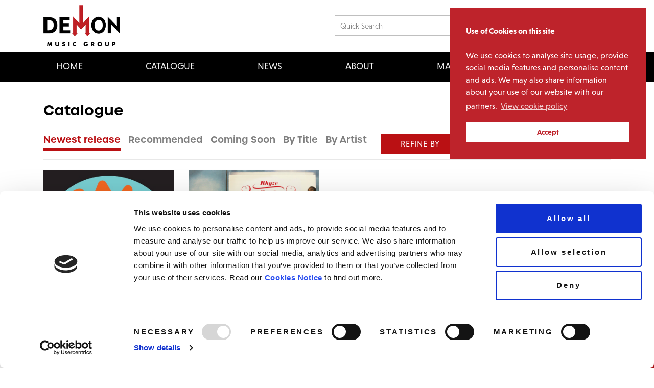

--- FILE ---
content_type: text/html; charset=UTF-8
request_url: https://www.demonmusicgroup.co.uk/catalogue/artists/rhyze/
body_size: 23172
content:




<!DOCTYPE HTML>
<html>
<head>
    <title>
                                        Demon Music Group&nbsp;|&nbsp;  Catalogue                                    </title>
    <meta charset="utf-8" />
    <meta name="viewport" content="width=device-width, initial-scale=1, user-scalable=no" />
    <meta http-equiv="Content-Security-Policy" content="upgrade-insecure-requests" />

    <link href="https://www.demonmusicgroup.co.uk/favicon.ico" rel="shortcut icon" type="image/x-icon" />
    <link rel="stylesheet" href="https://www.demonmusicgroup.co.uk/wp-content/themes/dmg/style.css" type="text/css" media="screen" />
    <link rel="stylesheet" href="https://www.demonmusicgroup.co.uk/wp-content/themes/dmg/assets/css/main.css" type="text/css" media="screen" />
    <link rel="stylesheet" href="https://www.demonmusicgroup.co.uk/wp-content/themes/dmg/assets/css/responsive.css" type="text/css" media="screen" />
    <!--link rel="stylesheet" href="/assets/css/bootstrap.min.css" type="text/css" media="screen" /-->

    <link href="https://www.demonmusicgroup.co.uk/wp-content/themes/dmg/assets/fontawesome/css/all.css" rel="stylesheet">

    <link rel="stylesheet" type="text/css" href="https://use.typekit.net/aqk7dyt.css">
    
    
    <link rel="stylesheet" href="https://cdn.jsdelivr.net/npm/bootstrap@4.6.2/dist/css/bootstrap.min.css" crossorigin="anonymous">

    <link rel="stylesheet" href="//cdnjs.cloudflare.com/ajax/libs/cookieconsent2/3.1.0/cookieconsent.min.css" type="text/css" media="screen" />
    <!--[if lte IE 9]><link rel="stylesheet" href="https://www.demonmusicgroup.co.uk/wp-content/themes/dmg/assets/css/ie9.css" /><![endif]-->
    <script type="text/javascript">
	window.dataLayer = window.dataLayer || [];

	function gtag() {
		dataLayer.push(arguments);
	}

	gtag("consent", "default", {
		ad_personalization: "denied",
		ad_storage: "denied",
		ad_user_data: "denied",
		analytics_storage: "denied",
		functionality_storage: "denied",
		personalization_storage: "denied",
		security_storage: "granted",
		wait_for_update: 500,
	});
	gtag("set", "ads_data_redaction", true);
	</script>
<script type="text/javascript"
		id="Cookiebot"
		src="https://consent.cookiebot.com/uc.js"
		data-implementation="wp"
		data-cbid="ec991a49-ec20-4fca-8567-cbbf79253bc7"
							async	></script>
<meta name='robots' content='max-image-preview:large' />
	<style>img:is([sizes="auto" i], [sizes^="auto," i]) { contain-intrinsic-size: 3000px 1500px }</style>
			<!-- This site uses the Google Analytics by MonsterInsights plugin v9.8.0 - Using Analytics tracking - https://www.monsterinsights.com/ -->
							<script src="//www.googletagmanager.com/gtag/js?id=G-KF1WD3J88X"  data-cfasync="false" data-wpfc-render="false" type="text/javascript" async></script>
			<script data-cfasync="false" data-wpfc-render="false" type="text/javascript">
				var mi_version = '9.8.0';
				var mi_track_user = true;
				var mi_no_track_reason = '';
								var MonsterInsightsDefaultLocations = {"page_location":"https:\/\/www.demonmusicgroup.co.uk\/catalogue\/artists\/rhyze\/"};
								if ( typeof MonsterInsightsPrivacyGuardFilter === 'function' ) {
					var MonsterInsightsLocations = (typeof MonsterInsightsExcludeQuery === 'object') ? MonsterInsightsPrivacyGuardFilter( MonsterInsightsExcludeQuery ) : MonsterInsightsPrivacyGuardFilter( MonsterInsightsDefaultLocations );
				} else {
					var MonsterInsightsLocations = (typeof MonsterInsightsExcludeQuery === 'object') ? MonsterInsightsExcludeQuery : MonsterInsightsDefaultLocations;
				}

								var disableStrs = [
										'ga-disable-G-KF1WD3J88X',
									];

				/* Function to detect opted out users */
				function __gtagTrackerIsOptedOut() {
					for (var index = 0; index < disableStrs.length; index++) {
						if (document.cookie.indexOf(disableStrs[index] + '=true') > -1) {
							return true;
						}
					}

					return false;
				}

				/* Disable tracking if the opt-out cookie exists. */
				if (__gtagTrackerIsOptedOut()) {
					for (var index = 0; index < disableStrs.length; index++) {
						window[disableStrs[index]] = true;
					}
				}

				/* Opt-out function */
				function __gtagTrackerOptout() {
					for (var index = 0; index < disableStrs.length; index++) {
						document.cookie = disableStrs[index] + '=true; expires=Thu, 31 Dec 2099 23:59:59 UTC; path=/';
						window[disableStrs[index]] = true;
					}
				}

				if ('undefined' === typeof gaOptout) {
					function gaOptout() {
						__gtagTrackerOptout();
					}
				}
								window.dataLayer = window.dataLayer || [];

				window.MonsterInsightsDualTracker = {
					helpers: {},
					trackers: {},
				};
				if (mi_track_user) {
					function __gtagDataLayer() {
						dataLayer.push(arguments);
					}

					function __gtagTracker(type, name, parameters) {
						if (!parameters) {
							parameters = {};
						}

						if (parameters.send_to) {
							__gtagDataLayer.apply(null, arguments);
							return;
						}

						if (type === 'event') {
														parameters.send_to = monsterinsights_frontend.v4_id;
							var hookName = name;
							if (typeof parameters['event_category'] !== 'undefined') {
								hookName = parameters['event_category'] + ':' + name;
							}

							if (typeof MonsterInsightsDualTracker.trackers[hookName] !== 'undefined') {
								MonsterInsightsDualTracker.trackers[hookName](parameters);
							} else {
								__gtagDataLayer('event', name, parameters);
							}
							
						} else {
							__gtagDataLayer.apply(null, arguments);
						}
					}

					__gtagTracker('js', new Date());
					__gtagTracker('set', {
						'developer_id.dZGIzZG': true,
											});
					if ( MonsterInsightsLocations.page_location ) {
						__gtagTracker('set', MonsterInsightsLocations);
					}
										__gtagTracker('config', 'G-KF1WD3J88X', {"forceSSL":"true","link_attribution":"true"} );
										window.gtag = __gtagTracker;										(function () {
						/* https://developers.google.com/analytics/devguides/collection/analyticsjs/ */
						/* ga and __gaTracker compatibility shim. */
						var noopfn = function () {
							return null;
						};
						var newtracker = function () {
							return new Tracker();
						};
						var Tracker = function () {
							return null;
						};
						var p = Tracker.prototype;
						p.get = noopfn;
						p.set = noopfn;
						p.send = function () {
							var args = Array.prototype.slice.call(arguments);
							args.unshift('send');
							__gaTracker.apply(null, args);
						};
						var __gaTracker = function () {
							var len = arguments.length;
							if (len === 0) {
								return;
							}
							var f = arguments[len - 1];
							if (typeof f !== 'object' || f === null || typeof f.hitCallback !== 'function') {
								if ('send' === arguments[0]) {
									var hitConverted, hitObject = false, action;
									if ('event' === arguments[1]) {
										if ('undefined' !== typeof arguments[3]) {
											hitObject = {
												'eventAction': arguments[3],
												'eventCategory': arguments[2],
												'eventLabel': arguments[4],
												'value': arguments[5] ? arguments[5] : 1,
											}
										}
									}
									if ('pageview' === arguments[1]) {
										if ('undefined' !== typeof arguments[2]) {
											hitObject = {
												'eventAction': 'page_view',
												'page_path': arguments[2],
											}
										}
									}
									if (typeof arguments[2] === 'object') {
										hitObject = arguments[2];
									}
									if (typeof arguments[5] === 'object') {
										Object.assign(hitObject, arguments[5]);
									}
									if ('undefined' !== typeof arguments[1].hitType) {
										hitObject = arguments[1];
										if ('pageview' === hitObject.hitType) {
											hitObject.eventAction = 'page_view';
										}
									}
									if (hitObject) {
										action = 'timing' === arguments[1].hitType ? 'timing_complete' : hitObject.eventAction;
										hitConverted = mapArgs(hitObject);
										__gtagTracker('event', action, hitConverted);
									}
								}
								return;
							}

							function mapArgs(args) {
								var arg, hit = {};
								var gaMap = {
									'eventCategory': 'event_category',
									'eventAction': 'event_action',
									'eventLabel': 'event_label',
									'eventValue': 'event_value',
									'nonInteraction': 'non_interaction',
									'timingCategory': 'event_category',
									'timingVar': 'name',
									'timingValue': 'value',
									'timingLabel': 'event_label',
									'page': 'page_path',
									'location': 'page_location',
									'title': 'page_title',
									'referrer' : 'page_referrer',
								};
								for (arg in args) {
																		if (!(!args.hasOwnProperty(arg) || !gaMap.hasOwnProperty(arg))) {
										hit[gaMap[arg]] = args[arg];
									} else {
										hit[arg] = args[arg];
									}
								}
								return hit;
							}

							try {
								f.hitCallback();
							} catch (ex) {
							}
						};
						__gaTracker.create = newtracker;
						__gaTracker.getByName = newtracker;
						__gaTracker.getAll = function () {
							return [];
						};
						__gaTracker.remove = noopfn;
						__gaTracker.loaded = true;
						window['__gaTracker'] = __gaTracker;
					})();
									} else {
										console.log("");
					(function () {
						function __gtagTracker() {
							return null;
						}

						window['__gtagTracker'] = __gtagTracker;
						window['gtag'] = __gtagTracker;
					})();
									}
			</script>
			
							<!-- / Google Analytics by MonsterInsights -->
		<script type="text/javascript">
/* <![CDATA[ */
window._wpemojiSettings = {"baseUrl":"https:\/\/s.w.org\/images\/core\/emoji\/16.0.1\/72x72\/","ext":".png","svgUrl":"https:\/\/s.w.org\/images\/core\/emoji\/16.0.1\/svg\/","svgExt":".svg","source":{"concatemoji":"https:\/\/www.demonmusicgroup.co.uk\/wp-includes\/js\/wp-emoji-release.min.js?ver=6.8.3"}};
/*! This file is auto-generated */
!function(s,n){var o,i,e;function c(e){try{var t={supportTests:e,timestamp:(new Date).valueOf()};sessionStorage.setItem(o,JSON.stringify(t))}catch(e){}}function p(e,t,n){e.clearRect(0,0,e.canvas.width,e.canvas.height),e.fillText(t,0,0);var t=new Uint32Array(e.getImageData(0,0,e.canvas.width,e.canvas.height).data),a=(e.clearRect(0,0,e.canvas.width,e.canvas.height),e.fillText(n,0,0),new Uint32Array(e.getImageData(0,0,e.canvas.width,e.canvas.height).data));return t.every(function(e,t){return e===a[t]})}function u(e,t){e.clearRect(0,0,e.canvas.width,e.canvas.height),e.fillText(t,0,0);for(var n=e.getImageData(16,16,1,1),a=0;a<n.data.length;a++)if(0!==n.data[a])return!1;return!0}function f(e,t,n,a){switch(t){case"flag":return n(e,"\ud83c\udff3\ufe0f\u200d\u26a7\ufe0f","\ud83c\udff3\ufe0f\u200b\u26a7\ufe0f")?!1:!n(e,"\ud83c\udde8\ud83c\uddf6","\ud83c\udde8\u200b\ud83c\uddf6")&&!n(e,"\ud83c\udff4\udb40\udc67\udb40\udc62\udb40\udc65\udb40\udc6e\udb40\udc67\udb40\udc7f","\ud83c\udff4\u200b\udb40\udc67\u200b\udb40\udc62\u200b\udb40\udc65\u200b\udb40\udc6e\u200b\udb40\udc67\u200b\udb40\udc7f");case"emoji":return!a(e,"\ud83e\udedf")}return!1}function g(e,t,n,a){var r="undefined"!=typeof WorkerGlobalScope&&self instanceof WorkerGlobalScope?new OffscreenCanvas(300,150):s.createElement("canvas"),o=r.getContext("2d",{willReadFrequently:!0}),i=(o.textBaseline="top",o.font="600 32px Arial",{});return e.forEach(function(e){i[e]=t(o,e,n,a)}),i}function t(e){var t=s.createElement("script");t.src=e,t.defer=!0,s.head.appendChild(t)}"undefined"!=typeof Promise&&(o="wpEmojiSettingsSupports",i=["flag","emoji"],n.supports={everything:!0,everythingExceptFlag:!0},e=new Promise(function(e){s.addEventListener("DOMContentLoaded",e,{once:!0})}),new Promise(function(t){var n=function(){try{var e=JSON.parse(sessionStorage.getItem(o));if("object"==typeof e&&"number"==typeof e.timestamp&&(new Date).valueOf()<e.timestamp+604800&&"object"==typeof e.supportTests)return e.supportTests}catch(e){}return null}();if(!n){if("undefined"!=typeof Worker&&"undefined"!=typeof OffscreenCanvas&&"undefined"!=typeof URL&&URL.createObjectURL&&"undefined"!=typeof Blob)try{var e="postMessage("+g.toString()+"("+[JSON.stringify(i),f.toString(),p.toString(),u.toString()].join(",")+"));",a=new Blob([e],{type:"text/javascript"}),r=new Worker(URL.createObjectURL(a),{name:"wpTestEmojiSupports"});return void(r.onmessage=function(e){c(n=e.data),r.terminate(),t(n)})}catch(e){}c(n=g(i,f,p,u))}t(n)}).then(function(e){for(var t in e)n.supports[t]=e[t],n.supports.everything=n.supports.everything&&n.supports[t],"flag"!==t&&(n.supports.everythingExceptFlag=n.supports.everythingExceptFlag&&n.supports[t]);n.supports.everythingExceptFlag=n.supports.everythingExceptFlag&&!n.supports.flag,n.DOMReady=!1,n.readyCallback=function(){n.DOMReady=!0}}).then(function(){return e}).then(function(){var e;n.supports.everything||(n.readyCallback(),(e=n.source||{}).concatemoji?t(e.concatemoji):e.wpemoji&&e.twemoji&&(t(e.twemoji),t(e.wpemoji)))}))}((window,document),window._wpemojiSettings);
/* ]]> */
</script>
<style id='wp-emoji-styles-inline-css' type='text/css'>

	img.wp-smiley, img.emoji {
		display: inline !important;
		border: none !important;
		box-shadow: none !important;
		height: 1em !important;
		width: 1em !important;
		margin: 0 0.07em !important;
		vertical-align: -0.1em !important;
		background: none !important;
		padding: 0 !important;
	}
</style>
<link rel='stylesheet' id='wp-block-library-css' href='https://www.demonmusicgroup.co.uk/wp-includes/css/dist/block-library/style.min.css?ver=6.8.3' type='text/css' media='all' />
<style id='classic-theme-styles-inline-css' type='text/css'>
/*! This file is auto-generated */
.wp-block-button__link{color:#fff;background-color:#32373c;border-radius:9999px;box-shadow:none;text-decoration:none;padding:calc(.667em + 2px) calc(1.333em + 2px);font-size:1.125em}.wp-block-file__button{background:#32373c;color:#fff;text-decoration:none}
</style>
<style id='global-styles-inline-css' type='text/css'>
:root{--wp--preset--aspect-ratio--square: 1;--wp--preset--aspect-ratio--4-3: 4/3;--wp--preset--aspect-ratio--3-4: 3/4;--wp--preset--aspect-ratio--3-2: 3/2;--wp--preset--aspect-ratio--2-3: 2/3;--wp--preset--aspect-ratio--16-9: 16/9;--wp--preset--aspect-ratio--9-16: 9/16;--wp--preset--color--black: #000000;--wp--preset--color--cyan-bluish-gray: #abb8c3;--wp--preset--color--white: #ffffff;--wp--preset--color--pale-pink: #f78da7;--wp--preset--color--vivid-red: #cf2e2e;--wp--preset--color--luminous-vivid-orange: #ff6900;--wp--preset--color--luminous-vivid-amber: #fcb900;--wp--preset--color--light-green-cyan: #7bdcb5;--wp--preset--color--vivid-green-cyan: #00d084;--wp--preset--color--pale-cyan-blue: #8ed1fc;--wp--preset--color--vivid-cyan-blue: #0693e3;--wp--preset--color--vivid-purple: #9b51e0;--wp--preset--gradient--vivid-cyan-blue-to-vivid-purple: linear-gradient(135deg,rgba(6,147,227,1) 0%,rgb(155,81,224) 100%);--wp--preset--gradient--light-green-cyan-to-vivid-green-cyan: linear-gradient(135deg,rgb(122,220,180) 0%,rgb(0,208,130) 100%);--wp--preset--gradient--luminous-vivid-amber-to-luminous-vivid-orange: linear-gradient(135deg,rgba(252,185,0,1) 0%,rgba(255,105,0,1) 100%);--wp--preset--gradient--luminous-vivid-orange-to-vivid-red: linear-gradient(135deg,rgba(255,105,0,1) 0%,rgb(207,46,46) 100%);--wp--preset--gradient--very-light-gray-to-cyan-bluish-gray: linear-gradient(135deg,rgb(238,238,238) 0%,rgb(169,184,195) 100%);--wp--preset--gradient--cool-to-warm-spectrum: linear-gradient(135deg,rgb(74,234,220) 0%,rgb(151,120,209) 20%,rgb(207,42,186) 40%,rgb(238,44,130) 60%,rgb(251,105,98) 80%,rgb(254,248,76) 100%);--wp--preset--gradient--blush-light-purple: linear-gradient(135deg,rgb(255,206,236) 0%,rgb(152,150,240) 100%);--wp--preset--gradient--blush-bordeaux: linear-gradient(135deg,rgb(254,205,165) 0%,rgb(254,45,45) 50%,rgb(107,0,62) 100%);--wp--preset--gradient--luminous-dusk: linear-gradient(135deg,rgb(255,203,112) 0%,rgb(199,81,192) 50%,rgb(65,88,208) 100%);--wp--preset--gradient--pale-ocean: linear-gradient(135deg,rgb(255,245,203) 0%,rgb(182,227,212) 50%,rgb(51,167,181) 100%);--wp--preset--gradient--electric-grass: linear-gradient(135deg,rgb(202,248,128) 0%,rgb(113,206,126) 100%);--wp--preset--gradient--midnight: linear-gradient(135deg,rgb(2,3,129) 0%,rgb(40,116,252) 100%);--wp--preset--font-size--small: 13px;--wp--preset--font-size--medium: 20px;--wp--preset--font-size--large: 36px;--wp--preset--font-size--x-large: 42px;--wp--preset--spacing--20: 0.44rem;--wp--preset--spacing--30: 0.67rem;--wp--preset--spacing--40: 1rem;--wp--preset--spacing--50: 1.5rem;--wp--preset--spacing--60: 2.25rem;--wp--preset--spacing--70: 3.38rem;--wp--preset--spacing--80: 5.06rem;--wp--preset--shadow--natural: 6px 6px 9px rgba(0, 0, 0, 0.2);--wp--preset--shadow--deep: 12px 12px 50px rgba(0, 0, 0, 0.4);--wp--preset--shadow--sharp: 6px 6px 0px rgba(0, 0, 0, 0.2);--wp--preset--shadow--outlined: 6px 6px 0px -3px rgba(255, 255, 255, 1), 6px 6px rgba(0, 0, 0, 1);--wp--preset--shadow--crisp: 6px 6px 0px rgba(0, 0, 0, 1);}:where(.is-layout-flex){gap: 0.5em;}:where(.is-layout-grid){gap: 0.5em;}body .is-layout-flex{display: flex;}.is-layout-flex{flex-wrap: wrap;align-items: center;}.is-layout-flex > :is(*, div){margin: 0;}body .is-layout-grid{display: grid;}.is-layout-grid > :is(*, div){margin: 0;}:where(.wp-block-columns.is-layout-flex){gap: 2em;}:where(.wp-block-columns.is-layout-grid){gap: 2em;}:where(.wp-block-post-template.is-layout-flex){gap: 1.25em;}:where(.wp-block-post-template.is-layout-grid){gap: 1.25em;}.has-black-color{color: var(--wp--preset--color--black) !important;}.has-cyan-bluish-gray-color{color: var(--wp--preset--color--cyan-bluish-gray) !important;}.has-white-color{color: var(--wp--preset--color--white) !important;}.has-pale-pink-color{color: var(--wp--preset--color--pale-pink) !important;}.has-vivid-red-color{color: var(--wp--preset--color--vivid-red) !important;}.has-luminous-vivid-orange-color{color: var(--wp--preset--color--luminous-vivid-orange) !important;}.has-luminous-vivid-amber-color{color: var(--wp--preset--color--luminous-vivid-amber) !important;}.has-light-green-cyan-color{color: var(--wp--preset--color--light-green-cyan) !important;}.has-vivid-green-cyan-color{color: var(--wp--preset--color--vivid-green-cyan) !important;}.has-pale-cyan-blue-color{color: var(--wp--preset--color--pale-cyan-blue) !important;}.has-vivid-cyan-blue-color{color: var(--wp--preset--color--vivid-cyan-blue) !important;}.has-vivid-purple-color{color: var(--wp--preset--color--vivid-purple) !important;}.has-black-background-color{background-color: var(--wp--preset--color--black) !important;}.has-cyan-bluish-gray-background-color{background-color: var(--wp--preset--color--cyan-bluish-gray) !important;}.has-white-background-color{background-color: var(--wp--preset--color--white) !important;}.has-pale-pink-background-color{background-color: var(--wp--preset--color--pale-pink) !important;}.has-vivid-red-background-color{background-color: var(--wp--preset--color--vivid-red) !important;}.has-luminous-vivid-orange-background-color{background-color: var(--wp--preset--color--luminous-vivid-orange) !important;}.has-luminous-vivid-amber-background-color{background-color: var(--wp--preset--color--luminous-vivid-amber) !important;}.has-light-green-cyan-background-color{background-color: var(--wp--preset--color--light-green-cyan) !important;}.has-vivid-green-cyan-background-color{background-color: var(--wp--preset--color--vivid-green-cyan) !important;}.has-pale-cyan-blue-background-color{background-color: var(--wp--preset--color--pale-cyan-blue) !important;}.has-vivid-cyan-blue-background-color{background-color: var(--wp--preset--color--vivid-cyan-blue) !important;}.has-vivid-purple-background-color{background-color: var(--wp--preset--color--vivid-purple) !important;}.has-black-border-color{border-color: var(--wp--preset--color--black) !important;}.has-cyan-bluish-gray-border-color{border-color: var(--wp--preset--color--cyan-bluish-gray) !important;}.has-white-border-color{border-color: var(--wp--preset--color--white) !important;}.has-pale-pink-border-color{border-color: var(--wp--preset--color--pale-pink) !important;}.has-vivid-red-border-color{border-color: var(--wp--preset--color--vivid-red) !important;}.has-luminous-vivid-orange-border-color{border-color: var(--wp--preset--color--luminous-vivid-orange) !important;}.has-luminous-vivid-amber-border-color{border-color: var(--wp--preset--color--luminous-vivid-amber) !important;}.has-light-green-cyan-border-color{border-color: var(--wp--preset--color--light-green-cyan) !important;}.has-vivid-green-cyan-border-color{border-color: var(--wp--preset--color--vivid-green-cyan) !important;}.has-pale-cyan-blue-border-color{border-color: var(--wp--preset--color--pale-cyan-blue) !important;}.has-vivid-cyan-blue-border-color{border-color: var(--wp--preset--color--vivid-cyan-blue) !important;}.has-vivid-purple-border-color{border-color: var(--wp--preset--color--vivid-purple) !important;}.has-vivid-cyan-blue-to-vivid-purple-gradient-background{background: var(--wp--preset--gradient--vivid-cyan-blue-to-vivid-purple) !important;}.has-light-green-cyan-to-vivid-green-cyan-gradient-background{background: var(--wp--preset--gradient--light-green-cyan-to-vivid-green-cyan) !important;}.has-luminous-vivid-amber-to-luminous-vivid-orange-gradient-background{background: var(--wp--preset--gradient--luminous-vivid-amber-to-luminous-vivid-orange) !important;}.has-luminous-vivid-orange-to-vivid-red-gradient-background{background: var(--wp--preset--gradient--luminous-vivid-orange-to-vivid-red) !important;}.has-very-light-gray-to-cyan-bluish-gray-gradient-background{background: var(--wp--preset--gradient--very-light-gray-to-cyan-bluish-gray) !important;}.has-cool-to-warm-spectrum-gradient-background{background: var(--wp--preset--gradient--cool-to-warm-spectrum) !important;}.has-blush-light-purple-gradient-background{background: var(--wp--preset--gradient--blush-light-purple) !important;}.has-blush-bordeaux-gradient-background{background: var(--wp--preset--gradient--blush-bordeaux) !important;}.has-luminous-dusk-gradient-background{background: var(--wp--preset--gradient--luminous-dusk) !important;}.has-pale-ocean-gradient-background{background: var(--wp--preset--gradient--pale-ocean) !important;}.has-electric-grass-gradient-background{background: var(--wp--preset--gradient--electric-grass) !important;}.has-midnight-gradient-background{background: var(--wp--preset--gradient--midnight) !important;}.has-small-font-size{font-size: var(--wp--preset--font-size--small) !important;}.has-medium-font-size{font-size: var(--wp--preset--font-size--medium) !important;}.has-large-font-size{font-size: var(--wp--preset--font-size--large) !important;}.has-x-large-font-size{font-size: var(--wp--preset--font-size--x-large) !important;}
:where(.wp-block-post-template.is-layout-flex){gap: 1.25em;}:where(.wp-block-post-template.is-layout-grid){gap: 1.25em;}
:where(.wp-block-columns.is-layout-flex){gap: 2em;}:where(.wp-block-columns.is-layout-grid){gap: 2em;}
:root :where(.wp-block-pullquote){font-size: 1.5em;line-height: 1.6;}
</style>
<!--n2css--><!--n2js--><script type="text/javascript" src="https://www.demonmusicgroup.co.uk/wp-content/plugins/google-analytics-for-wordpress/assets/js/frontend-gtag.min.js?ver=9.8.0" id="monsterinsights-frontend-script-js" async="async" data-wp-strategy="async"></script>
<script data-cfasync="false" data-wpfc-render="false" type="text/javascript" id='monsterinsights-frontend-script-js-extra'>/* <![CDATA[ */
var monsterinsights_frontend = {"js_events_tracking":"true","download_extensions":"doc,pdf,ppt,zip,xls,docx,pptx,xlsx","inbound_paths":"[{\"path\":\"\\\/go\\\/\",\"label\":\"affiliate\"},{\"path\":\"\\\/recommend\\\/\",\"label\":\"affiliate\"}]","home_url":"https:\/\/www.demonmusicgroup.co.uk","hash_tracking":"false","v4_id":"G-KF1WD3J88X"};/* ]]> */
</script>
<link rel="https://api.w.org/" href="https://www.demonmusicgroup.co.uk/wp-json/" /><link rel="alternate" title="JSON" type="application/json" href="https://www.demonmusicgroup.co.uk/wp-json/wp/v2/pages/5687" /><link rel="EditURI" type="application/rsd+xml" title="RSD" href="https://www.demonmusicgroup.co.uk/xmlrpc.php?rsd" />
<meta name="generator" content="WordPress 6.8.3" />
<link rel="canonical" href="https://www.demonmusicgroup.co.uk/catalogue/" />
<link rel='shortlink' href='https://www.demonmusicgroup.co.uk/?p=5687' />
<link rel="alternate" title="oEmbed (JSON)" type="application/json+oembed" href="https://www.demonmusicgroup.co.uk/wp-json/oembed/1.0/embed?url=https%3A%2F%2Fwww.demonmusicgroup.co.uk%2Fcatalogue%2F" />
<link rel="alternate" title="oEmbed (XML)" type="text/xml+oembed" href="https://www.demonmusicgroup.co.uk/wp-json/oembed/1.0/embed?url=https%3A%2F%2Fwww.demonmusicgroup.co.uk%2Fcatalogue%2F&#038;format=xml" />
    <script src="//cdnjs.cloudflare.com/ajax/libs/cookieconsent2/3.1.0/cookieconsent.min.js"></script>
    <script>
      window.addEventListener("load", function(){
        window.cookieconsent.initialise({
          "palette": {
            "popup": {
              "background": "#be232b",
              "text": "#ffffff"
            },
            "button": {
              "background": "#ffffff",
              "text": "#be232b"
            }
          },
          "position": "top-right",
          "content": {
            "message": "<strong>Use of Cookies on this site</strong></br></br>We use cookies to analyse site usage, provide social media features and personalise content and ads. We may also share information about your use of our website with our partners.",
            "link": "View cookie policy",
            "href": "/privacy-policy/",
            "dismiss": "Accept"
          }
        })
      });
    </script>
</head>
<body>
<!-- Wrapper -->
<div id="wrapper">
    <!-- Header -->
    <header id="header">
      <div class="container">
      <button class="openbtn" onclick="openNav()">☰</button>  
      <div id="logo">
          <a href="https://www.demonmusicgroup.co.uk" title="Demon Music Group"><img src="https://www.demonmusicgroup.co.uk/wp-content/themes/dmg/assets/images/logo-dmg.png" alt="Demon Music Group" /></a>
      </div>
      <div class="search-social-outer">
      <div class="social">
                <ul>
                    <li><a href="https://www.facebook.com/DemonMusicGroup/" target="_blank"><i class="fab fa-facebook-f" aria-hidden="true"></i></a></li>
                    <li><a href="https://twitter.com/DemonMusicGroup" target="_blank"><i class="fab fa-twitter" aria-hidden="true"></i></a></li>
                    <li><a href="https://www.youtube.com/user/DemonMusicGroup" target="_blank"><i class="fab fa-youtube" aria-hidden="true"></i></a></li>
                    <li><a href="https://open.spotify.com/user/demonmusicgroupuk" target="_blank" class="social-spotify"><i class="fab fa-spotify" aria-hidden="true"></i></a></li>
                    <li><a href="https://www.instagram.com/demonmusicgroup/" target="_blank"><i class="fab fa-instagram" aria-hidden="true"></i></a></li>
                    <li><a href="https://www.tiktok.com/@demonmusicgroup" target="_blank"> <i class="fab fa-tiktok"></i> </a></li>
                </ul>
              </div>
            <div class="search-mobile-icon"><i class="fas fa-search"></i></div>
            <div class="search-mobile">
              <span class="search-form-close"> <span class="fa fa-times"></span> </span>
              <h6>Please enter your search query below</h6>
              <form role="search" method="get" id="searchform" class="searchform" action="https://www.demonmusicgroup.co.uk">
                  <input type="text" name="s" id="s" value="" placeholder="Quick Search" class="quick-search" aria-labelledby="s" />
                  <input type="submit" id="searchsubmit" class="btn-search" value="" />
                  <i class="fas fa-search"></i>
              </form>
            </div>
      </div>
      </div>
    </header>

    <script>
	  function openNav() {
		document.getElementById("mySidepanel").style.width = "290px";
	  }
	  
	  function closeNav() {
		document.getElementById("mySidepanel").style.width = "0";
	  }
	  </script>
    
    
<nav id="nav">
    <div class="container">
        <ul>
            <li><a class="" href="https://www.demonmusicgroup.co.uk/">Home</a></li>
            <li class="nav-item dropdown">
              <a class="nav-link dropdown-toggle" data-toggle="dropdown" href="#" role="button" aria-expanded="false">Catalogue</a>
              <div class="dropdown-menu">
                <a class="dropdown-item active" href="https://www.demonmusicgroup.co.uk/catalogue">Full Catalogue</a>
                <a class="dropdown-item " href="https://www.demonmusicgroup.co.uk/products">Products</a>
              </div>
            </li>
            <!-- <li><a class="" href="/podcast">Podcast</a></li> -->
            <li><a class="" href="https://www.demonmusicgroup.co.uk/news">News</a></li>
            <li><a class="" href="https://www.demonmusicgroup.co.uk/about">About</a></li>
            <li><a href="#" data-toggle="modal" data-target="#modal-newsletter">Mailing List</a></li>
            <li id="licensing"><a href="https://tracklicensing.com" target="_blank">Licensing</a></li>
        </ul>
        <!-- div id="headerExtLnk"><a href="https://tracklicensing.com" target="_blank">Licensing</a></div -->
    </div>
</nav>
    <div id="mySidepanel" class="sidepanel">
	<a href="javascript:void(0)" class="closebtn" onclick="closeNav()">×</a>
	<a href="https://www.demonmusicgroup.co.uk/">Home</a>
	<div class="mobcat-outer">
		<h6>CATALOGUE</h6>
		<div style="display:none;">
		<a href="https://www.demonmusicgroup.co.uk/catalogue">Full Catalogue</a>
		<a href="https://www.demonmusicgroup.co.uk/products">Products</a>
		</div>
	</div>
	<!-- <a href="/podcast">Podcast</a> -->
	<a href="https://www.demonmusicgroup.co.uk/news">News</a>
	<a href="https://www.demonmusicgroup.co.uk/about">About</a>
	<a href="#" data-toggle="modal" data-target="#modal-newsletter">Mailing List</a>
	<a href="https://www.tracklicensing.com/" target="_blank">Licensing</a>
	<div class="social social-mob">
		<ul>
		<li><a href="https://www.facebook.com/DemonMusicGroup/" target="_blank"><i class="fab fa-facebook-f" aria-hidden="true"></i></a></li>
		<li><a href="https://twitter.com/DemonMusicGroup" target="_blank"><i class="fab fa-twitter" aria-hidden="true"></i></a></li>
		<li><a href="https://www.youtube.com/user/DemonMusicGroup" target="_blank"><i class="fab fa-youtube" aria-hidden="true"></i></a></li>
		<li><a href="https://open.spotify.com/user/demonmusicgroupuk" target="_blank" class="social-spotify"><i class="fab fa-spotify" aria-hidden="true"></i></a></li>
		<li><a href="https://www.instagram.com/demonmusicgroup/" target="_blank"><i class="fab fa-instagram" aria-hidden="true"></i></a></li>
		<li><a href="https://www.tiktok.com/@demonmusicgroup" target="_blank"> <i class="fab fa-tiktok"></i> </a></li>
		</ul>
	</div>
	<div class="terms-mob">
		<ul class="terms-outer">
			<li><a href="https://www.demonmusicgroup.co.uk/contact">Contact</a></li>
			<li><a href="https://www.demonmusicgroup.co.uk/faqs">FAQ’s</a></li>
			<li><a href="https://www.demonmusicgroup.co.uk/terms">Terms & Conditions</a></li>
			<li><a target="_black" href="https://www.bbcstudios.com/privacy">Privacy Policy</a></li>
			<li><a target="_black" href="https://www.bbcstudios.com/cookies">Cookie Policy</a></li>
		</ul>
	</div>
</div>
                    <div class="modal fade modal-newsletter" id="modal-newsletter" tabindex="-1" role="dialog" aria-labelledby="modal-newsletter" aria-hidden="true">
                    <div class="vertical-alignment-helper">
                        <div class="modal-dialog vertical-align-center" role="document">
                            <div class="modal-content">
                                <div class="modal-body modal-newsletter-outer">
                                    <button type="button" class="close" data-dismiss="modal" aria-label="Close"></button>
                                    <h3>Join the Demon Music Group mailing list</h3>
                                    <p>Enter your email address to receive regular Demon Music Group newsletters</p>
                                                                        <div class="outer-newsletter-form">
                                    <!-- <iframe style="width:100%; min-height:325px; max-width:500px" src="https://cloud.email.bbc.com/BBC-Newsletter-SignUp_Demon-Music_Update10-2"></iframe> -->
                                        <iframe style="width:100%; min-height:325px; max-width:500px" src="https://cloud.email.bbc.com/BBC-Newsletter-SignUp_Demon-Music_Form_prod?brand=Demon+Music&SourceURL=demonmusicgroup.co.uk "></iframe>
                                    </div>
                                </div>
                            </div>
                        </div>
                    </div>
                </div>    <!-- Main -->
    <main id="main">
        <div class="container">

            <section id="catalogue">
                <h2 class="news-main-heading">Catalogue</h2>
                <aside id="aside">
                <form action="https://www.demonmusicgroup.co.uk/wp-admin/admin-ajax.php" method="POST" id="filter" class="catalogue-search-form">
                    <input type="hidden" name="paged" id="paged" value="1" />
                    <!-- sort filters-->
                    <div class="sort-outer">
                        <span class="sort-mob-btn">Sort</span>
                        <div class="sidebar-filter sort-mob-release">
                            <!-- <div class="filter-heading">
                                <h3>Display by:</h3>
                                <div class="arrow-right"></div>
                                <div class="arrow-down"></div>
                            </div> -->
                            <span class="sort-rel-close"> <span class="fa fa-times"></span> </span>
                            <div class="filter filter-tab-outer mob-rel-filter">
                                <div class="checkbox">
                                <!--  <input type="checkbox" name="display" id="display_1" value="release_date" class="filter-checkbox catalogue-display catalogue-display-default" checked="checked" />
                                    <label for="display_1" class="filter-label">Newest releases</label> -->
                                    <a id="display_1" value="release_date" class="filter-checkbox catalogue-display display-link-filter-active catalogue-display-default">Newest release</a>
                                </div>
                                <div class="checkbox">
                                    <!-- <input type="checkbox" name="display" id="display_2" value="recommended" class="filter-checkbox catalogue-display" />
                                    <label for="display_2" class="filter-label">Recommended Titles</label> -->
                                    <a id="display_2" value="recommended" class="filter-checkbox catalogue-display">Recommended</a>
                                </div>
                                <div class="checkbox">
                                    <!-- <input type="checkbox" name="display" id="display_5" value="coming_soon" class="filter-checkbox catalogue-display" />
                                    <label for="display_5" class="filter-label">Coming Soon</label> -->
                                    <a id="display_5" value="coming_soon" class="filter-checkbox catalogue-display">Coming Soon</a>
                                </div>
                                <div class="checkbox">
                                <!--  <input type="checkbox" name="display" id="display_3" value="name" class="filter-checkbox catalogue-display" />
                                    <label for="display_3" class="filter-label">Title (A-Z)</label> -->
                                    <a id="display_3" value="name" class="filter-checkbox catalogue-display">By Title</a>
                                </div>
                                <div class="checkbox">
                                <!--  <input type="checkbox" name="display" id="display_4" value="artist" class="filter-checkbox catalogue-display" />
                                    <label for="display_4" class="filter-label">Artist (A-Z)</label> -->
                                    <a id="display_4" value="artist" class="filter-checkbox catalogue-display">By Artist</a>
                                </div>
                            </div>
                        </div>
                    </div>
                    <div class="rightside-filter">
                        <button class="refinebybtn collapsed" type="button" data-toggle="collapse" data-target="#refinebyfilter" aria-expanded="false" aria-controls="refinebyfilter">
                        REFINE BY
                        </button>

                        <div class="search-filter search-filter-catalogue">
                            <div class="icon-search"></div>
                            <h4>Search / Filter</h4>
                            <div class="arrow-right"></div>
                            <div class="arrow-down"></div>
                        </div>
                        <div class="sidebar-search sidebar-search-catalogue">
                            <div class="keyword">
                                <input type="text" name="keyword" id="catalogue_keyword" placeholder="Search catalogue" aria-labelledby="keyword" />
                                <input type="button" id="catalogue-search" class="catalogue-search" value="Search" />
                                <i class="fas fa-search"></i>
                            </div>
                        </div>

                    </div>

                    <!-- start collaspable click -->
                    <div class="collapse" id="refinebyfilter">
                        <div class="outer-clearfilter mobile-clear-top">
                            <a class="close-cat-filter" data-toggle="collapse" href="#refinebyfilter" role="button" aria-expanded="false" aria-controls="refinebyfilter">
                                <span class="fa fa-times"></span>
                            </a>
                            <div class="clear-button">
                                <input type="button" id="clear-filter" class="clear-filter" value="Clear Filter" />
                            </div>
                            <input type="hidden" name="action" value="myfilter" />
                        </div>
                        <div class="outer-sidebarfilter">
                            <div class="outer-sidebarformobile">
                                <div class="sidebar-filter">
                                    <div class="filter-heading">
                                        <h3>Artist</h3>
                                        <!--div class="arrow-right"></div>
                                        <div class="arrow-down"></div-->
                                    </div>
                                    <div class="filter">
                                        <div class="checkbox">
                                            <input type="checkbox" name="artist_all" id="artist_all" value="" class="filter-checkbox catalogue-artist-all" />
                                            <label for="artist_all" class="filter-label">All</label>
                                        </div>
                                                                        <div class="checkbox">
                                        <input type="checkbox" name="artist[]" rel="100-proof-aged-in-soul" id="artist_13141" value="13141" class="filter-checkbox catalogue-artist" />
                                        <label for="artist_13141" class="filter-label">100 Proof Aged In Soul</label>
                                    </div>
                                                                        <div class="checkbox">
                                        <input type="checkbox" name="artist[]" rel="10cc" id="artist_20505" value="20505" class="filter-checkbox catalogue-artist" />
                                        <label for="artist_20505" class="filter-label">10cc</label>
                                    </div>
                                                                        <div class="checkbox">
                                        <input type="checkbox" name="artist[]" rel="3-colours-red" id="artist_17617" value="17617" class="filter-checkbox catalogue-artist" />
                                        <label for="artist_17617" class="filter-label">3 Colours Red</label>
                                    </div>
                                                                        <div class="checkbox">
                                        <input type="checkbox" name="artist[]" rel="8th-day" id="artist_13117" value="13117" class="filter-checkbox catalogue-artist" />
                                        <label for="artist_13117" class="filter-label">8th Day</label>
                                    </div>
                                                                        <div class="checkbox">
                                        <input type="checkbox" name="artist[]" rel="ace-of-base" id="artist_12645" value="12645" class="filter-checkbox catalogue-artist" />
                                        <label for="artist_12645" class="filter-label">Ace Of Base</label>
                                    </div>
                                                                        <div class="checkbox">
                                        <input type="checkbox" name="artist[]" rel="aled-jones" id="artist_10184" value="10184" class="filter-checkbox catalogue-artist" />
                                        <label for="artist_10184" class="filter-label">Aled Jones</label>
                                    </div>
                                                                        <div class="checkbox">
                                        <input type="checkbox" name="artist[]" rel="altered-images" id="artist_20336" value="20336" class="filter-checkbox catalogue-artist" />
                                        <label for="artist_20336" class="filter-label">Altered Images</label>
                                    </div>
                                                                        <div class="checkbox">
                                        <input type="checkbox" name="artist[]" rel="altern-8" id="artist_5766" value="5766" class="filter-checkbox catalogue-artist" />
                                        <label for="artist_5766" class="filter-label">Altern 8</label>
                                    </div>
                                                                        <div class="checkbox">
                                        <input type="checkbox" name="artist[]" rel="andy-williams" id="artist_5770" value="5770" class="filter-checkbox catalogue-artist" />
                                        <label for="artist_5770" class="filter-label">Andy Williams</label>
                                    </div>
                                                                        <div class="checkbox">
                                        <input type="checkbox" name="artist[]" rel="appleton" id="artist_19138" value="19138" class="filter-checkbox catalogue-artist" />
                                        <label for="artist_19138" class="filter-label">Appleton</label>
                                    </div>
                                                                        <div class="checkbox">
                                        <input type="checkbox" name="artist[]" rel="argent" id="artist_18146" value="18146" class="filter-checkbox catalogue-artist" />
                                        <label for="artist_18146" class="filter-label">Argent</label>
                                    </div>
                                                                        <div class="checkbox">
                                        <input type="checkbox" name="artist[]" rel="art-brut" id="artist_21267" value="21267" class="filter-checkbox catalogue-artist" />
                                        <label for="artist_21267" class="filter-label">Art Brut</label>
                                    </div>
                                                                        <div class="checkbox">
                                        <input type="checkbox" name="artist[]" rel="aswad" id="artist_14255" value="14255" class="filter-checkbox catalogue-artist" />
                                        <label for="artist_14255" class="filter-label">Aswad</label>
                                    </div>
                                                                        <div class="checkbox">
                                        <input type="checkbox" name="artist[]" rel="audioweb" id="artist_16378" value="16378" class="filter-checkbox catalogue-artist" />
                                        <label for="artist_16378" class="filter-label">Audioweb</label>
                                    </div>
                                                                        <div class="checkbox">
                                        <input type="checkbox" name="artist[]" rel="average-white-band" id="artist_5780" value="5780" class="filter-checkbox catalogue-artist" />
                                        <label for="artist_5780" class="filter-label">Average White Band</label>
                                    </div>
                                                                        <div class="checkbox">
                                        <input type="checkbox" name="artist[]" rel="b-j-thomas" id="artist_11691" value="11691" class="filter-checkbox catalogue-artist" />
                                        <label for="artist_11691" class="filter-label">B.J. Thomas</label>
                                    </div>
                                                                        <div class="checkbox">
                                        <input type="checkbox" name="artist[]" rel="bangles" id="artist_5791" value="5791" class="filter-checkbox catalogue-artist" />
                                        <label for="artist_5791" class="filter-label">Bangles</label>
                                    </div>
                                                                        <div class="checkbox">
                                        <input type="checkbox" name="artist[]" rel="barbara-acklin" id="artist_11628" value="11628" class="filter-checkbox catalogue-artist" />
                                        <label for="artist_11628" class="filter-label">Barbara Acklin</label>
                                    </div>
                                                                        <div class="checkbox">
                                        <input type="checkbox" name="artist[]" rel="barbara-lynn" id="artist_11675" value="11675" class="filter-checkbox catalogue-artist" />
                                        <label for="artist_11675" class="filter-label">Barbara Lynn</label>
                                    </div>
                                                                        <div class="checkbox">
                                        <input type="checkbox" name="artist[]" rel="barrino-brothers" id="artist_11631" value="11631" class="filter-checkbox catalogue-artist" />
                                        <label for="artist_11631" class="filter-label">Barrino Brothers</label>
                                    </div>
                                                                        <div class="checkbox">
                                        <input type="checkbox" name="artist[]" rel="barry-blue" id="artist_16449" value="16449" class="filter-checkbox catalogue-artist" />
                                        <label for="artist_16449" class="filter-label">Barry Blue</label>
                                    </div>
                                                                        <div class="checkbox">
                                        <input type="checkbox" name="artist[]" rel="bay-city-rollers" id="artist_5794" value="5794" class="filter-checkbox catalogue-artist" />
                                        <label for="artist_5794" class="filter-label">Bay City Rollers</label>
                                    </div>
                                                                        <div class="checkbox">
                                        <input type="checkbox" name="artist[]" rel="belinda-carlisle" id="artist_5795" value="5795" class="filter-checkbox catalogue-artist" />
                                        <label for="artist_5795" class="filter-label">Belinda Carlisle</label>
                                    </div>
                                                                        <div class="checkbox">
                                        <input type="checkbox" name="artist[]" rel="bernard-butler" id="artist_17150" value="17150" class="filter-checkbox catalogue-artist" />
                                        <label for="artist_17150" class="filter-label">Bernard Butler</label>
                                    </div>
                                                                        <div class="checkbox">
                                        <input type="checkbox" name="artist[]" rel="bert-jansch-john-renbourn-pentangle" id="artist_17116" value="17116" class="filter-checkbox catalogue-artist" />
                                        <label for="artist_17116" class="filter-label">Bert Jansch John Renbourn Pentangle</label>
                                    </div>
                                                                        <div class="checkbox">
                                        <input type="checkbox" name="artist[]" rel="bill-wyman" id="artist_5797" value="5797" class="filter-checkbox catalogue-artist" />
                                        <label for="artist_5797" class="filter-label">Bill Wyman</label>
                                    </div>
                                                                        <div class="checkbox">
                                        <input type="checkbox" name="artist[]" rel="black-francis" id="artist_16717" value="16717" class="filter-checkbox catalogue-artist" />
                                        <label for="artist_16717" class="filter-label">Black Francis</label>
                                    </div>
                                                                        <div class="checkbox">
                                        <input type="checkbox" name="artist[]" rel="blackadder" id="artist_18562" value="18562" class="filter-checkbox catalogue-artist" />
                                        <label for="artist_18562" class="filter-label">Blackadder</label>
                                    </div>
                                                                        <div class="checkbox">
                                        <input type="checkbox" name="artist[]" rel="blakes-7" id="artist_18454" value="18454" class="filter-checkbox catalogue-artist" />
                                        <label for="artist_18454" class="filter-label">Blakes 7</label>
                                    </div>
                                                                        <div class="checkbox">
                                        <input type="checkbox" name="artist[]" rel="blue-rondo-a-la-turk" id="artist_17280" value="17280" class="filter-checkbox catalogue-artist" />
                                        <label for="artist_17280" class="filter-label">Blue Rondo A La Turk</label>
                                    </div>
                                                                        <div class="checkbox">
                                        <input type="checkbox" name="artist[]" rel="bluey" id="artist_17190" value="17190" class="filter-checkbox catalogue-artist" />
                                        <label for="artist_17190" class="filter-label">Bluey</label>
                                    </div>
                                                                        <div class="checkbox">
                                        <input type="checkbox" name="artist[]" rel="bob-mould" id="artist_5806" value="5806" class="filter-checkbox catalogue-artist" />
                                        <label for="artist_5806" class="filter-label">Bob Mould</label>
                                    </div>
                                                                        <div class="checkbox">
                                        <input type="checkbox" name="artist[]" rel="bobby-darin" id="artist_5807" value="5807" class="filter-checkbox catalogue-artist" />
                                        <label for="artist_5807" class="filter-label">Bobby Darin</label>
                                    </div>
                                                                        <div class="checkbox">
                                        <input type="checkbox" name="artist[]" rel="boney-m" id="artist_5808" value="5808" class="filter-checkbox catalogue-artist" />
                                        <label for="artist_5808" class="filter-label">Boney M.</label>
                                    </div>
                                                                        <div class="checkbox">
                                        <input type="checkbox" name="artist[]" rel="booth-and-the-bad-angel" id="artist_11647" value="11647" class="filter-checkbox catalogue-artist" />
                                        <label for="artist_11647" class="filter-label">Booth and The Bad Angel</label>
                                    </div>
                                                                        <div class="checkbox">
                                        <input type="checkbox" name="artist[]" rel="brett-anderson" id="artist_8840" value="8840" class="filter-checkbox catalogue-artist" />
                                        <label for="artist_8840" class="filter-label">Brett Anderson</label>
                                    </div>
                                                                        <div class="checkbox">
                                        <input type="checkbox" name="artist[]" rel="bros" id="artist_13371" value="13371" class="filter-checkbox catalogue-artist" />
                                        <label for="artist_13371" class="filter-label">Bros</label>
                                    </div>
                                                                        <div class="checkbox">
                                        <input type="checkbox" name="artist[]" rel="brotherhood-of-man" id="artist_11835" value="11835" class="filter-checkbox catalogue-artist" />
                                        <label for="artist_11835" class="filter-label">Brotherhood Of Man</label>
                                    </div>
                                                                        <div class="checkbox">
                                        <input type="checkbox" name="artist[]" rel="brown-sugar-featuring-clydie-king" id="artist_16130" value="16130" class="filter-checkbox catalogue-artist" />
                                        <label for="artist_16130" class="filter-label">Brown Sugar Featuring Clydie King</label>
                                    </div>
                                                                        <div class="checkbox">
                                        <input type="checkbox" name="artist[]" rel="buddy-guy-junior-wells-muddy-waters" id="artist_5815" value="5815" class="filter-checkbox catalogue-artist" />
                                        <label for="artist_5815" class="filter-label">Buddy Guy &#038; Junior Wells &#038; Muddy Waters</label>
                                    </div>
                                                                        <div class="checkbox">
                                        <input type="checkbox" name="artist[]" rel="buddy-guys-junior-wells" id="artist_12637" value="12637" class="filter-checkbox catalogue-artist" />
                                        <label for="artist_12637" class="filter-label">Buddy Guys &#038; Junior Wells</label>
                                    </div>
                                                                        <div class="checkbox">
                                        <input type="checkbox" name="artist[]" rel="buzzcocks" id="artist_5816" value="5816" class="filter-checkbox catalogue-artist" />
                                        <label for="artist_5816" class="filter-label">Buzzcocks</label>
                                    </div>
                                                                        <div class="checkbox">
                                        <input type="checkbox" name="artist[]" rel="cash-money-mighty-marvelous" id="artist_13120" value="13120" class="filter-checkbox catalogue-artist" />
                                        <label for="artist_13120" class="filter-label">Cash Money &#038; Mighty Marvelous</label>
                                    </div>
                                                                        <div class="checkbox">
                                        <input type="checkbox" name="artist[]" rel="cate-brothers" id="artist_11784" value="11784" class="filter-checkbox catalogue-artist" />
                                        <label for="artist_11784" class="filter-label">Cate Brothers</label>
                                    </div>
                                                                        <div class="checkbox">
                                        <input type="checkbox" name="artist[]" rel="chairmen-of-the-board" id="artist_5822" value="5822" class="filter-checkbox catalogue-artist" />
                                        <label for="artist_5822" class="filter-label">Chairmen Of The Board</label>
                                    </div>
                                                                        <div class="checkbox">
                                        <input type="checkbox" name="artist[]" rel="change" id="artist_12869" value="12869" class="filter-checkbox catalogue-artist" />
                                        <label for="artist_12869" class="filter-label">Change</label>
                                    </div>
                                                                        <div class="checkbox">
                                        <input type="checkbox" name="artist[]" rel="charlie-landsborough" id="artist_5824" value="5824" class="filter-checkbox catalogue-artist" />
                                        <label for="artist_5824" class="filter-label">Charlie Landsborough</label>
                                    </div>
                                                                        <div class="checkbox">
                                        <input type="checkbox" name="artist[]" rel="chas-dave" id="artist_5825" value="5825" class="filter-checkbox catalogue-artist" />
                                        <label for="artist_5825" class="filter-label">Chas &#038; Dave</label>
                                    </div>
                                                                        <div class="checkbox">
                                        <input type="checkbox" name="artist[]" rel="chas-hodges" id="artist_15778" value="15778" class="filter-checkbox catalogue-artist" />
                                        <label for="artist_15778" class="filter-label">Chas Hodges</label>
                                    </div>
                                                                        <div class="checkbox">
                                        <input type="checkbox" name="artist[]" rel="chicory-tip" id="artist_12636" value="12636" class="filter-checkbox catalogue-artist" />
                                        <label for="artist_12636" class="filter-label">Chicory Tip</label>
                                    </div>
                                                                        <div class="checkbox">
                                        <input type="checkbox" name="artist[]" rel="chris-difford" id="artist_8844" value="8844" class="filter-checkbox catalogue-artist" />
                                        <label for="artist_8844" class="filter-label">Chris Difford</label>
                                    </div>
                                                                        <div class="checkbox">
                                        <input type="checkbox" name="artist[]" rel="claire-richards" id="artist_20146" value="20146" class="filter-checkbox catalogue-artist" />
                                        <label for="artist_20146" class="filter-label">Claire Richards</label>
                                    </div>
                                                                        <div class="checkbox">
                                        <input type="checkbox" name="artist[]" rel="clarence-frogman-henry" id="artist_11687" value="11687" class="filter-checkbox catalogue-artist" />
                                        <label for="artist_11687" class="filter-label">Clarence “Frogman” Henry</label>
                                    </div>
                                                                        <div class="checkbox">
                                        <input type="checkbox" name="artist[]" rel="claudia-brucken" id="artist_22500" value="22500" class="filter-checkbox catalogue-artist" />
                                        <label for="artist_22500" class="filter-label">Claudia Brücken</label>
                                    </div>
                                                                        <div class="checkbox">
                                        <input type="checkbox" name="artist[]" rel="cliff-richard-and-the-shadows" id="artist_20837" value="20837" class="filter-checkbox catalogue-artist" />
                                        <label for="artist_20837" class="filter-label">Cliff Richard And The Shadows</label>
                                    </div>
                                                                        <div class="checkbox">
                                        <input type="checkbox" name="artist[]" rel="clifton-chenier" id="artist_11783" value="11783" class="filter-checkbox catalogue-artist" />
                                        <label for="artist_11783" class="filter-label">Clifton Chenier</label>
                                    </div>
                                                                        <div class="checkbox">
                                        <input type="checkbox" name="artist[]" rel="cold-crush-brothers" id="artist_14805" value="14805" class="filter-checkbox catalogue-artist" />
                                        <label for="artist_14805" class="filter-label">Cold Crush Brothers</label>
                                    </div>
                                                                        <div class="checkbox">
                                        <input type="checkbox" name="artist[]" rel="convertion" id="artist_20016" value="20016" class="filter-checkbox catalogue-artist" />
                                        <label for="artist_20016" class="filter-label">Convertion</label>
                                    </div>
                                                                        <div class="checkbox">
                                        <input type="checkbox" name="artist[]" rel="cosmic-cowboys" id="artist_19626" value="19626" class="filter-checkbox catalogue-artist" />
                                        <label for="artist_19626" class="filter-label">Cosmic Cowboys</label>
                                    </div>
                                                                        <div class="checkbox">
                                        <input type="checkbox" name="artist[]" rel="d-side" id="artist_8877" value="8877" class="filter-checkbox catalogue-artist" />
                                        <label for="artist_8877" class="filter-label">D-Side</label>
                                    </div>
                                                                        <div class="checkbox">
                                        <input type="checkbox" name="artist[]" rel="damage" id="artist_9747" value="9747" class="filter-checkbox catalogue-artist" />
                                        <label for="artist_9747" class="filter-label">Damage</label>
                                    </div>
                                                                        <div class="checkbox">
                                        <input type="checkbox" name="artist[]" rel="daniel-odonnell" id="artist_5833" value="5833" class="filter-checkbox catalogue-artist" />
                                        <label for="artist_5833" class="filter-label">Daniel O’Donnell</label>
                                    </div>
                                                                        <div class="checkbox">
                                        <input type="checkbox" name="artist[]" rel="danny-woods" id="artist_14803" value="14803" class="filter-checkbox catalogue-artist" />
                                        <label for="artist_14803" class="filter-label">Danny Woods</label>
                                    </div>
                                                                        <div class="checkbox">
                                        <input type="checkbox" name="artist[]" rel="david-james" id="artist_19698" value="19698" class="filter-checkbox catalogue-artist" />
                                        <label for="artist_19698" class="filter-label">David James</label>
                                    </div>
                                                                        <div class="checkbox">
                                        <input type="checkbox" name="artist[]" rel="david-soul" id="artist_5838" value="5838" class="filter-checkbox catalogue-artist" />
                                        <label for="artist_5838" class="filter-label">David Soul</label>
                                    </div>
                                                                        <div class="checkbox">
                                        <input type="checkbox" name="artist[]" rel="dead-or-alive" id="artist_8875" value="8875" class="filter-checkbox catalogue-artist" />
                                        <label for="artist_8875" class="filter-label">Dead Or Alive</label>
                                    </div>
                                                                        <div class="checkbox">
                                        <input type="checkbox" name="artist[]" rel="del-shannon" id="artist_18606" value="18606" class="filter-checkbox catalogue-artist" />
                                        <label for="artist_18606" class="filter-label">Del Shannon</label>
                                    </div>
                                                                        <div class="checkbox">
                                        <input type="checkbox" name="artist[]" rel="delbert-mcclinton" id="artist_11786" value="11786" class="filter-checkbox catalogue-artist" />
                                        <label for="artist_11786" class="filter-label">Delbert McClinton</label>
                                    </div>
                                                                        <div class="checkbox">
                                        <input type="checkbox" name="artist[]" rel="dinosaur-l" id="artist_11629" value="11629" class="filter-checkbox catalogue-artist" />
                                        <label for="artist_11629" class="filter-label">Dinosaur L</label>
                                    </div>
                                                                        <div class="checkbox">
                                        <input type="checkbox" name="artist[]" rel="doctor-who" id="artist_11350" value="11350" class="filter-checkbox catalogue-artist" />
                                        <label for="artist_11350" class="filter-label">Doctor Who</label>
                                    </div>
                                                                        <div class="checkbox">
                                        <input type="checkbox" name="artist[]" rel="dodgy" id="artist_17512" value="17512" class="filter-checkbox catalogue-artist" />
                                        <label for="artist_17512" class="filter-label">Dodgy</label>
                                    </div>
                                                                        <div class="checkbox">
                                        <input type="checkbox" name="artist[]" rel="dog-trumpet" id="artist_16950" value="16950" class="filter-checkbox catalogue-artist" />
                                        <label for="artist_16950" class="filter-label">Dog Trumpet</label>
                                    </div>
                                                                        <div class="checkbox">
                                        <input type="checkbox" name="artist[]" rel="doris-day" id="artist_19730" value="19730" class="filter-checkbox catalogue-artist" />
                                        <label for="artist_19730" class="filter-label">Doris Day</label>
                                    </div>
                                                                        <div class="checkbox">
                                        <input type="checkbox" name="artist[]" rel="doris-duke-rhyze" id="artist_20019" value="20019" class="filter-checkbox catalogue-artist" />
                                        <label for="artist_20019" class="filter-label">Doris Duke / Rhyze</label>
                                    </div>
                                                                        <div class="checkbox">
                                        <input type="checkbox" name="artist[]" rel="douglas-adams" id="artist_10463" value="10463" class="filter-checkbox catalogue-artist" />
                                        <label for="artist_10463" class="filter-label">Douglas Adams</label>
                                    </div>
                                                                        <div class="checkbox">
                                        <input type="checkbox" name="artist[]" rel="dr-hook" id="artist_15524" value="15524" class="filter-checkbox catalogue-artist" />
                                        <label for="artist_15524" class="filter-label">Dr. Hook</label>
                                    </div>
                                                                        <div class="checkbox">
                                        <input type="checkbox" name="artist[]" rel="dr-john" id="artist_5845" value="5845" class="filter-checkbox catalogue-artist" />
                                        <label for="artist_5845" class="filter-label">Dr John</label>
                                    </div>
                                                                        <div class="checkbox">
                                        <input type="checkbox" name="artist[]" rel="drugstore" id="artist_16380" value="16380" class="filter-checkbox catalogue-artist" />
                                        <label for="artist_16380" class="filter-label">Drugstore</label>
                                    </div>
                                                                        <div class="checkbox">
                                        <input type="checkbox" name="artist[]" rel="duggee-the-squirrels" id="artist_8862" value="8862" class="filter-checkbox catalogue-artist" />
                                        <label for="artist_8862" class="filter-label">Duggee &#038; the Squirrels</label>
                                    </div>
                                                                        <div class="checkbox">
                                        <input type="checkbox" name="artist[]" rel="duo" id="artist_15355" value="15355" class="filter-checkbox catalogue-artist" />
                                        <label for="artist_15355" class="filter-label">duo</label>
                                    </div>
                                                                        <div class="checkbox">
                                        <input type="checkbox" name="artist[]" rel="earth-wind-fire" id="artist_14136" value="14136" class="filter-checkbox catalogue-artist" />
                                        <label for="artist_14136" class="filter-label">Earth, Wind &#038; Fire</label>
                                    </div>
                                                                        <div class="checkbox">
                                        <input type="checkbox" name="artist[]" rel="echo-and-the-bunnymen" id="artist_17059" value="17059" class="filter-checkbox catalogue-artist" />
                                        <label for="artist_17059" class="filter-label">Echo And The Bunnymen</label>
                                    </div>
                                                                        <div class="checkbox">
                                        <input type="checkbox" name="artist[]" rel="edison-lighthouse" id="artist_20245" value="20245" class="filter-checkbox catalogue-artist" />
                                        <label for="artist_20245" class="filter-label">Edison Lighthouse</label>
                                    </div>
                                                                        <div class="checkbox">
                                        <input type="checkbox" name="artist[]" rel="electribe-101" id="artist_20806" value="20806" class="filter-checkbox catalogue-artist" />
                                        <label for="artist_20806" class="filter-label">Electribe 101</label>
                                    </div>
                                                                        <div class="checkbox">
                                        <input type="checkbox" name="artist[]" rel="eloise-laws" id="artist_13499" value="13499" class="filter-checkbox catalogue-artist" />
                                        <label for="artist_13499" class="filter-label">Eloise Laws</label>
                                    </div>
                                                                        <div class="checkbox">
                                        <input type="checkbox" name="artist[]" rel="erma-franklin" id="artist_12357" value="12357" class="filter-checkbox catalogue-artist" />
                                        <label for="artist_12357" class="filter-label">Erma Franklin</label>
                                    </div>
                                                                        <div class="checkbox">
                                        <input type="checkbox" name="artist[]" rel="europe" id="artist_14802" value="14802" class="filter-checkbox catalogue-artist" />
                                        <label for="artist_14802" class="filter-label">Europe</label>
                                    </div>
                                                                        <div class="checkbox">
                                        <input type="checkbox" name="artist[]" rel="exit-9" id="artist_12448" value="12448" class="filter-checkbox catalogue-artist" />
                                        <label for="artist_12448" class="filter-label">Exit 9</label>
                                    </div>
                                                                        <div class="checkbox">
                                        <input type="checkbox" name="artist[]" rel="fairport-convention" id="artist_5855" value="5855" class="filter-checkbox catalogue-artist" />
                                        <label for="artist_5855" class="filter-label">Fairport Convention</label>
                                    </div>
                                                                        <div class="checkbox">
                                        <input type="checkbox" name="artist[]" rel="family" id="artist_5856" value="5856" class="filter-checkbox catalogue-artist" />
                                        <label for="artist_5856" class="filter-label">Family</label>
                                    </div>
                                                                        <div class="checkbox">
                                        <input type="checkbox" name="artist[]" rel="fawlty-towers" id="artist_16259" value="16259" class="filter-checkbox catalogue-artist" />
                                        <label for="artist_16259" class="filter-label">Fawlty Towers</label>
                                    </div>
                                                                        <div class="checkbox">
                                        <input type="checkbox" name="artist[]" rel="first-choice" id="artist_12718" value="12718" class="filter-checkbox catalogue-artist" />
                                        <label for="artist_12718" class="filter-label">First Choice</label>
                                    </div>
                                                                        <div class="checkbox">
                                        <input type="checkbox" name="artist[]" rel="five-star" id="artist_20112" value="20112" class="filter-checkbox catalogue-artist" />
                                        <label for="artist_20112" class="filter-label">Five Star</label>
                                    </div>
                                                                        <div class="checkbox">
                                        <input type="checkbox" name="artist[]" rel="flaming-ember" id="artist_12932" value="12932" class="filter-checkbox catalogue-artist" />
                                        <label for="artist_12932" class="filter-label">Flaming Ember</label>
                                    </div>
                                                                        <div class="checkbox">
                                        <input type="checkbox" name="artist[]" rel="foster-allen" id="artist_5860" value="5860" class="filter-checkbox catalogue-artist" />
                                        <label for="artist_5860" class="filter-label">Foster &#038; Allen</label>
                                    </div>
                                                                        <div class="checkbox">
                                        <input type="checkbox" name="artist[]" rel="frank-black" id="artist_15584" value="15584" class="filter-checkbox catalogue-artist" />
                                        <label for="artist_15584" class="filter-label">Frank Black</label>
                                    </div>
                                                                        <div class="checkbox">
                                        <input type="checkbox" name="artist[]" rel="frank-black-francis" id="artist_16188" value="16188" class="filter-checkbox catalogue-artist" />
                                        <label for="artist_16188" class="filter-label">Frank Black Francis</label>
                                    </div>
                                                                        <div class="checkbox">
                                        <input type="checkbox" name="artist[]" rel="frankie-knuckles" id="artist_5863" value="5863" class="filter-checkbox catalogue-artist" />
                                        <label for="artist_5863" class="filter-label">Frankie Knuckles</label>
                                    </div>
                                                                        <div class="checkbox">
                                        <input type="checkbox" name="artist[]" rel="freda-payne" id="artist_8988" value="8988" class="filter-checkbox catalogue-artist" />
                                        <label for="artist_8988" class="filter-label">Freda Payne</label>
                                    </div>
                                                                        <div class="checkbox">
                                        <input type="checkbox" name="artist[]" rel="freddy-fender" id="artist_11679" value="11679" class="filter-checkbox catalogue-artist" />
                                        <label for="artist_11679" class="filter-label">Freddy Fender</label>
                                    </div>
                                                                        <div class="checkbox">
                                        <input type="checkbox" name="artist[]" rel="freestylers" id="artist_8854" value="8854" class="filter-checkbox catalogue-artist" />
                                        <label for="artist_8854" class="filter-label">Freestylers</label>
                                    </div>
                                                                        <div class="checkbox">
                                        <input type="checkbox" name="artist[]" rel="gary-numan" id="artist_9377" value="9377" class="filter-checkbox catalogue-artist" />
                                        <label for="artist_9377" class="filter-label">Gary Numan</label>
                                    </div>
                                                                        <div class="checkbox">
                                        <input type="checkbox" name="artist[]" rel="garys-gang" id="artist_9053" value="9053" class="filter-checkbox catalogue-artist" />
                                        <label for="artist_9053" class="filter-label">Gary&#8217;s Gang</label>
                                    </div>
                                                                        <div class="checkbox">
                                        <input type="checkbox" name="artist[]" rel="gene" id="artist_5867" value="5867" class="filter-checkbox catalogue-artist" />
                                        <label for="artist_5867" class="filter-label">Gene</label>
                                    </div>
                                                                        <div class="checkbox">
                                        <input type="checkbox" name="artist[]" rel="gene-chandler" id="artist_12099" value="12099" class="filter-checkbox catalogue-artist" />
                                        <label for="artist_12099" class="filter-label">Gene Chandler</label>
                                    </div>
                                                                        <div class="checkbox">
                                        <input type="checkbox" name="artist[]" rel="general-johnson" id="artist_12929" value="12929" class="filter-checkbox catalogue-artist" />
                                        <label for="artist_12929" class="filter-label">General Johnson</label>
                                    </div>
                                                                        <div class="checkbox">
                                        <input type="checkbox" name="artist[]" rel="geordie" id="artist_12785" value="12785" class="filter-checkbox catalogue-artist" />
                                        <label for="artist_12785" class="filter-label">Geordie</label>
                                    </div>
                                                                        <div class="checkbox">
                                        <input type="checkbox" name="artist[]" rel="george-benson" id="artist_12627" value="12627" class="filter-checkbox catalogue-artist" />
                                        <label for="artist_12627" class="filter-label">George Benson</label>
                                    </div>
                                                                        <div class="checkbox">
                                        <input type="checkbox" name="artist[]" rel="george-jones" id="artist_13372" value="13372" class="filter-checkbox catalogue-artist" />
                                        <label for="artist_13372" class="filter-label">George Jones</label>
                                    </div>
                                                                        <div class="checkbox">
                                        <input type="checkbox" name="artist[]" rel="gladys-knight" id="artist_5870" value="5870" class="filter-checkbox catalogue-artist" />
                                        <label for="artist_5870" class="filter-label">Gladys Knight</label>
                                    </div>
                                                                        <div class="checkbox">
                                        <input type="checkbox" name="artist[]" rel="glen-adams-affair" id="artist_20015" value="20015" class="filter-checkbox catalogue-artist" />
                                        <label for="artist_20015" class="filter-label">Glen Adams Affair</label>
                                    </div>
                                                                        <div class="checkbox">
                                        <input type="checkbox" name="artist[]" rel="glenn-miller" id="artist_5872" value="5872" class="filter-checkbox catalogue-artist" />
                                        <label for="artist_5872" class="filter-label">Glenn Miller</label>
                                    </div>
                                                                        <div class="checkbox">
                                        <input type="checkbox" name="artist[]" rel="godley-creme" id="artist_22206" value="22206" class="filter-checkbox catalogue-artist" />
                                        <label for="artist_22206" class="filter-label">Godley &#038; Creme</label>
                                    </div>
                                                                        <div class="checkbox">
                                        <input type="checkbox" name="artist[]" rel="grace-kennedy" id="artist_17318" value="17318" class="filter-checkbox catalogue-artist" />
                                        <label for="artist_17318" class="filter-label">Grace Kennedy</label>
                                    </div>
                                                                        <div class="checkbox">
                                        <input type="checkbox" name="artist[]" rel="greg-henderson" id="artist_19248" value="19248" class="filter-checkbox catalogue-artist" />
                                        <label for="artist_19248" class="filter-label">Greg Henderson</label>
                                    </div>
                                                                        <div class="checkbox">
                                        <input type="checkbox" name="artist[]" rel="gregory-isaacs" id="artist_14030" value="14030" class="filter-checkbox catalogue-artist" />
                                        <label for="artist_14030" class="filter-label">Gregory Isaacs</label>
                                    </div>
                                                                        <div class="checkbox">
                                        <input type="checkbox" name="artist[]" rel="gregory-james-edition" id="artist_12447" value="12447" class="filter-checkbox catalogue-artist" />
                                        <label for="artist_12447" class="filter-label">Gregory James Edition</label>
                                    </div>
                                                                        <div class="checkbox">
                                        <input type="checkbox" name="artist[]" rel="groove-armada" id="artist_12266" value="12266" class="filter-checkbox catalogue-artist" />
                                        <label for="artist_12266" class="filter-label">Mighty Boosh</label>
                                    </div>
                                                                        <div class="checkbox">
                                        <input type="checkbox" name="artist[]" rel="groove-armada-2" id="artist_12282" value="12282" class="filter-checkbox catalogue-artist" />
                                        <label for="artist_12282" class="filter-label">Groove Armada</label>
                                    </div>
                                                                        <div class="checkbox">
                                        <input type="checkbox" name="artist[]" rel="haircut-100" id="artist_18822" value="18822" class="filter-checkbox catalogue-artist" />
                                        <label for="artist_18822" class="filter-label">Haircut 100</label>
                                    </div>
                                                                        <div class="checkbox">
                                        <input type="checkbox" name="artist[]" rel="hamish-stuart" id="artist_16217" value="16217" class="filter-checkbox catalogue-artist" />
                                        <label for="artist_16217" class="filter-label">Hamish Stuart</label>
                                    </div>
                                                                        <div class="checkbox">
                                        <input type="checkbox" name="artist[]" rel="hank-marvin" id="artist_5876" value="5876" class="filter-checkbox catalogue-artist" />
                                        <label for="artist_5876" class="filter-label">Hank Marvin</label>
                                    </div>
                                                                        <div class="checkbox">
                                        <input type="checkbox" name="artist[]" rel="harlem-underground" id="artist_14804" value="14804" class="filter-checkbox catalogue-artist" />
                                        <label for="artist_14804" class="filter-label">Harlem Underground</label>
                                    </div>
                                                                        <div class="checkbox">
                                        <input type="checkbox" name="artist[]" rel="harold-melvin-the-blue-notes" id="artist_17692" value="17692" class="filter-checkbox catalogue-artist" />
                                        <label for="artist_17692" class="filter-label">Harold Melvin &#038; The Blue Notes</label>
                                    </div>
                                                                        <div class="checkbox">
                                        <input type="checkbox" name="artist[]" rel="harrison-kennedy" id="artist_13432" value="13432" class="filter-checkbox catalogue-artist" />
                                        <label for="artist_13432" class="filter-label">Harrison Kennedy</label>
                                    </div>
                                                                        <div class="checkbox">
                                        <input type="checkbox" name="artist[]" rel="heatwave" id="artist_14640" value="14640" class="filter-checkbox catalogue-artist" />
                                        <label for="artist_14640" class="filter-label">Heatwave</label>
                                    </div>
                                                                        <div class="checkbox">
                                        <input type="checkbox" name="artist[]" rel="heaven-17" id="artist_5879" value="5879" class="filter-checkbox catalogue-artist" />
                                        <label for="artist_5879" class="filter-label">Heaven 17</label>
                                    </div>
                                                                        <div class="checkbox">
                                        <input type="checkbox" name="artist[]" rel="heavy-stereo" id="artist_16818" value="16818" class="filter-checkbox catalogue-artist" />
                                        <label for="artist_16818" class="filter-label">Heavy Stereo</label>
                                    </div>
                                                                        <div class="checkbox">
                                        <input type="checkbox" name="artist[]" rel="hector-rivera" id="artist_12930" value="12930" class="filter-checkbox catalogue-artist" />
                                        <label for="artist_12930" class="filter-label">Hector Rivera</label>
                                    </div>
                                                                        <div class="checkbox">
                                        <input type="checkbox" name="artist[]" rel="hey-duggee" id="artist_17200" value="17200" class="filter-checkbox catalogue-artist" />
                                        <label for="artist_17200" class="filter-label">Hey Duggee</label>
                                    </div>
                                                                        <div class="checkbox">
                                        <input type="checkbox" name="artist[]" rel="holland-dozier-holland" id="artist_11310" value="11310" class="filter-checkbox catalogue-artist" />
                                        <label for="artist_11310" class="filter-label">Holland Dozier Holland</label>
                                    </div>
                                                                        <div class="checkbox">
                                        <input type="checkbox" name="artist[]" rel="honey-cone" id="artist_12651" value="12651" class="filter-checkbox catalogue-artist" />
                                        <label for="artist_12651" class="filter-label">Honey Cone</label>
                                    </div>
                                                                        <div class="checkbox">
                                        <input type="checkbox" name="artist[]" rel="horace-andy" id="artist_16622" value="16622" class="filter-checkbox catalogue-artist" />
                                        <label for="artist_16622" class="filter-label">Horace Andy</label>
                                    </div>
                                                                        <div class="checkbox">
                                        <input type="checkbox" name="artist[]" rel="hoyt-axton" id="artist_9968" value="9968" class="filter-checkbox catalogue-artist" />
                                        <label for="artist_9968" class="filter-label">Hoyt Axton</label>
                                    </div>
                                                                        <div class="checkbox">
                                        <input type="checkbox" name="artist[]" rel="https-smarturl-it-the_new_seekers_gold" id="artist_14424" value="14424" class="filter-checkbox catalogue-artist" />
                                        <label for="artist_14424" class="filter-label">The New Seekers</label>
                                    </div>
                                                                        <div class="checkbox">
                                        <input type="checkbox" name="artist[]" rel="human-league" id="artist_9988" value="9988" class="filter-checkbox catalogue-artist" />
                                        <label for="artist_9988" class="filter-label">Human League</label>
                                    </div>
                                                                        <div class="checkbox">
                                        <input type="checkbox" name="artist[]" rel="hysear-don-walker" id="artist_12446" value="12446" class="filter-checkbox catalogue-artist" />
                                        <label for="artist_12446" class="filter-label">Hysear Don Walker</label>
                                    </div>
                                                                        <div class="checkbox">
                                        <input type="checkbox" name="artist[]" rel="ian-dury" id="artist_22857" value="22857" class="filter-checkbox catalogue-artist" />
                                        <label for="artist_22857" class="filter-label">Ian Dury</label>
                                    </div>
                                                                        <div class="checkbox">
                                        <input type="checkbox" name="artist[]" rel="ian-gillan" id="artist_5884" value="5884" class="filter-checkbox catalogue-artist" />
                                        <label for="artist_5884" class="filter-label">Ian Gillan</label>
                                    </div>
                                                                        <div class="checkbox">
                                        <input type="checkbox" name="artist[]" rel="ian-hunter" id="artist_17972" value="17972" class="filter-checkbox catalogue-artist" />
                                        <label for="artist_17972" class="filter-label">Ian Hunter</label>
                                    </div>
                                                                        <div class="checkbox">
                                        <input type="checkbox" name="artist[]" rel="ian-levine" id="artist_5885" value="5885" class="filter-checkbox catalogue-artist" />
                                        <label for="artist_5885" class="filter-label">Ian Levine</label>
                                    </div>
                                                                        <div class="checkbox">
                                        <input type="checkbox" name="artist[]" rel="ian-mcculloch" id="artist_5886" value="5886" class="filter-checkbox catalogue-artist" />
                                        <label for="artist_5886" class="filter-label">Ian McCulloch</label>
                                    </div>
                                                                        <div class="checkbox">
                                        <input type="checkbox" name="artist[]" rel="illusion" id="artist_18656" value="18656" class="filter-checkbox catalogue-artist" />
                                        <label for="artist_18656" class="filter-label">Illusion</label>
                                    </div>
                                                                        <div class="checkbox">
                                        <input type="checkbox" name="artist[]" rel="in-the-night-garden" id="artist_18473" value="18473" class="filter-checkbox catalogue-artist" />
                                        <label for="artist_18473" class="filter-label">In The Night Garden</label>
                                    </div>
                                                                        <div class="checkbox">
                                        <input type="checkbox" name="artist[]" rel="jack-savoretti" id="artist_14089" value="14089" class="filter-checkbox catalogue-artist" />
                                        <label for="artist_14089" class="filter-label">Jack Savoretti</label>
                                    </div>
                                                                        <div class="checkbox">
                                        <input type="checkbox" name="artist[]" rel="jackie-wilson" id="artist_11630" value="11630" class="filter-checkbox catalogue-artist" />
                                        <label for="artist_11630" class="filter-label">Jackie Wilson</label>
                                    </div>
                                                                        <div class="checkbox">
                                        <input type="checkbox" name="artist[]" rel="jackie-wilson-count-basie" id="artist_15585" value="15585" class="filter-checkbox catalogue-artist" />
                                        <label for="artist_15585" class="filter-label">Jackie Wilson &#038; Count Basie</label>
                                    </div>
                                                                        <div class="checkbox">
                                        <input type="checkbox" name="artist[]" rel="jah-wobble" id="artist_5889" value="5889" class="filter-checkbox catalogue-artist" />
                                        <label for="artist_5889" class="filter-label">Jah Wobble</label>
                                    </div>
                                                                        <div class="checkbox">
                                        <input type="checkbox" name="artist[]" rel="jaki-graham" id="artist_5890" value="5890" class="filter-checkbox catalogue-artist" />
                                        <label for="artist_5890" class="filter-label">Jaki Graham</label>
                                    </div>
                                                                        <div class="checkbox">
                                        <input type="checkbox" name="artist[]" rel="james-taylor-quartet" id="artist_12451" value="12451" class="filter-checkbox catalogue-artist" />
                                        <label for="artist_12451" class="filter-label">James Taylor Quartet</label>
                                    </div>
                                                                        <div class="checkbox">
                                        <input type="checkbox" name="artist[]" rel="jerry-lee-lewis" id="artist_17217" value="17217" class="filter-checkbox catalogue-artist" />
                                        <label for="artist_17217" class="filter-label">Jerry Lee Lewis</label>
                                    </div>
                                                                        <div class="checkbox">
                                        <input type="checkbox" name="artist[]" rel="jesse-winchester" id="artist_5892" value="5892" class="filter-checkbox catalogue-artist" />
                                        <label for="artist_5892" class="filter-label">Jesse Winchester</label>
                                    </div>
                                                                        <div class="checkbox">
                                        <input type="checkbox" name="artist[]" rel="jesus-jones" id="artist_5893" value="5893" class="filter-checkbox catalogue-artist" />
                                        <label for="artist_5893" class="filter-label">Jesus Jones</label>
                                    </div>
                                                                        <div class="checkbox">
                                        <input type="checkbox" name="artist[]" rel="jim-reeves" id="artist_5895" value="5895" class="filter-checkbox catalogue-artist" />
                                        <label for="artist_5895" class="filter-label">Jim Reeves</label>
                                    </div>
                                                                        <div class="checkbox">
                                        <input type="checkbox" name="artist[]" rel="jimmy-castor" id="artist_16381" value="16381" class="filter-checkbox catalogue-artist" />
                                        <label for="artist_16381" class="filter-label">Jimmy Castor</label>
                                    </div>
                                                                        <div class="checkbox">
                                        <input type="checkbox" name="artist[]" rel="jimmy-donley" id="artist_11690" value="11690" class="filter-checkbox catalogue-artist" />
                                        <label for="artist_11690" class="filter-label">Jimmy Donley</label>
                                    </div>
                                                                        <div class="checkbox">
                                        <input type="checkbox" name="artist[]" rel="jimmy-somerville" id="artist_21323" value="21323" class="filter-checkbox catalogue-artist" />
                                        <label for="artist_21323" class="filter-label">Jimmy Somerville</label>
                                    </div>
                                                                        <div class="checkbox">
                                        <input type="checkbox" name="artist[]" rel="jive-bunny" id="artist_5898" value="5898" class="filter-checkbox catalogue-artist" />
                                        <label for="artist_5898" class="filter-label">Jive Bunny</label>
                                    </div>
                                                                        <div class="checkbox">
                                        <input type="checkbox" name="artist[]" rel="joe-barry" id="artist_11695" value="11695" class="filter-checkbox catalogue-artist" />
                                        <label for="artist_11695" class="filter-label">Joe Barry</label>
                                    </div>
                                                                        <div class="checkbox">
                                        <input type="checkbox" name="artist[]" rel="joe-barry-2" id="artist_12230" value="12230" class="filter-checkbox catalogue-artist" />
                                        <label for="artist_12230" class="filter-label">Rod Bernard</label>
                                    </div>
                                                                        <div class="checkbox">
                                        <input type="checkbox" name="artist[]" rel="joe-brown" id="artist_13143" value="13143" class="filter-checkbox catalogue-artist" />
                                        <label for="artist_13143" class="filter-label">Joe Brown</label>
                                    </div>
                                                                        <div class="checkbox">
                                        <input type="checkbox" name="artist[]" rel="joe-longthorne" id="artist_5900" value="5900" class="filter-checkbox catalogue-artist" />
                                        <label for="artist_5900" class="filter-label">Joe Longthorne</label>
                                    </div>
                                                                        <div class="checkbox">
                                        <input type="checkbox" name="artist[]" rel="john-denver" id="artist_13121" value="13121" class="filter-checkbox catalogue-artist" />
                                        <label for="artist_13121" class="filter-label">John Denver</label>
                                    </div>
                                                                        <div class="checkbox">
                                        <input type="checkbox" name="artist[]" rel="john-entwistle" id="artist_20839" value="20839" class="filter-checkbox catalogue-artist" />
                                        <label for="artist_20839" class="filter-label">John Entwistle</label>
                                    </div>
                                                                        <div class="checkbox">
                                        <input type="checkbox" name="artist[]" rel="john-power" id="artist_19881" value="19881" class="filter-checkbox catalogue-artist" />
                                        <label for="artist_19881" class="filter-label">John Power</label>
                                    </div>
                                                                        <div class="checkbox">
                                        <input type="checkbox" name="artist[]" rel="johnny-mathis" id="artist_5905" value="5905" class="filter-checkbox catalogue-artist" />
                                        <label for="artist_5905" class="filter-label">Johnny Mathis</label>
                                    </div>
                                                                        <div class="checkbox">
                                        <input type="checkbox" name="artist[]" rel="judy-collins" id="artist_12223" value="12223" class="filter-checkbox catalogue-artist" />
                                        <label for="artist_12223" class="filter-label">Judy Collins</label>
                                    </div>
                                                                        <div class="checkbox">
                                        <input type="checkbox" name="artist[]" rel="jungle-brothers" id="artist_9058" value="9058" class="filter-checkbox catalogue-artist" />
                                        <label for="artist_9058" class="filter-label">Jungle Brothers</label>
                                    </div>
                                                                        <div class="checkbox">
                                        <input type="checkbox" name="artist[]" rel="juno-reactor" id="artist_20667" value="20667" class="filter-checkbox catalogue-artist" />
                                        <label for="artist_20667" class="filter-label">Juno Reactor</label>
                                    </div>
                                                                        <div class="checkbox">
                                        <input type="checkbox" name="artist[]" rel="justin-fletcher" id="artist_5908" value="5908" class="filter-checkbox catalogue-artist" />
                                        <label for="artist_5908" class="filter-label">Justin Fletcher</label>
                                    </div>
                                                                        <div class="checkbox">
                                        <input type="checkbox" name="artist[]" rel="jvc-force" id="artist_13116" value="13116" class="filter-checkbox catalogue-artist" />
                                        <label for="artist_13116" class="filter-label">JVC Force</label>
                                    </div>
                                                                        <div class="checkbox">
                                        <input type="checkbox" name="artist[]" rel="keith-relf" id="artist_19960" value="19960" class="filter-checkbox catalogue-artist" />
                                        <label for="artist_19960" class="filter-label">Keith Relf</label>
                                    </div>
                                                                        <div class="checkbox">
                                        <input type="checkbox" name="artist[]" rel="kiki-dee" id="artist_5912" value="5912" class="filter-checkbox catalogue-artist" />
                                        <label for="artist_5912" class="filter-label">Kiki Dee</label>
                                    </div>
                                                                        <div class="checkbox">
                                        <input type="checkbox" name="artist[]" rel="kim-wilde" id="artist_21749" value="21749" class="filter-checkbox catalogue-artist" />
                                        <label for="artist_21749" class="filter-label">Kim Wilde</label>
                                    </div>
                                                                        <div class="checkbox">
                                        <input type="checkbox" name="artist[]" rel="king-tubby" id="artist_16621" value="16621" class="filter-checkbox catalogue-artist" />
                                        <label for="artist_16621" class="filter-label">King Tubby</label>
                                    </div>
                                                                        <div class="checkbox">
                                        <input type="checkbox" name="artist[]" rel="kirsty-maccoll" id="artist_10247" value="10247" class="filter-checkbox catalogue-artist" />
                                        <label for="artist_10247" class="filter-label">Kirsty MacColl</label>
                                    </div>
                                                                        <div class="checkbox">
                                        <input type="checkbox" name="artist[]" rel="komiko" id="artist_20018" value="20018" class="filter-checkbox catalogue-artist" />
                                        <label for="artist_20018" class="filter-label">Komiko</label>
                                    </div>
                                                                        <div class="checkbox">
                                        <input type="checkbox" name="artist[]" rel="kool-the-gang" id="artist_17925" value="17925" class="filter-checkbox catalogue-artist" />
                                        <label for="artist_17925" class="filter-label">Kool &#038; The Gang</label>
                                    </div>
                                                                        <div class="checkbox">
                                        <input type="checkbox" name="artist[]" rel="kris-kristofferson" id="artist_14806" value="14806" class="filter-checkbox catalogue-artist" />
                                        <label for="artist_14806" class="filter-label">Kris Kristofferson</label>
                                    </div>
                                                                        <div class="checkbox">
                                        <input type="checkbox" name="artist[]" rel="labi-siffre" id="artist_5916" value="5916" class="filter-checkbox catalogue-artist" />
                                        <label for="artist_5916" class="filter-label">Labi Siffre</label>
                                    </div>
                                                                        <div class="checkbox">
                                        <input type="checkbox" name="artist[]" rel="lamont-dozier" id="artist_11459" value="11459" class="filter-checkbox catalogue-artist" />
                                        <label for="artist_11459" class="filter-label">Lamont Dozier</label>
                                    </div>
                                                                        <div class="checkbox">
                                        <input type="checkbox" name="artist[]" rel="lamont-johnson" id="artist_5918" value="5918" class="filter-checkbox catalogue-artist" />
                                        <label for="artist_5918" class="filter-label">Lamont Johnson</label>
                                    </div>
                                                                        <div class="checkbox">
                                        <input type="checkbox" name="artist[]" rel="laura-lee" id="artist_12449" value="12449" class="filter-checkbox catalogue-artist" />
                                        <label for="artist_12449" class="filter-label">Laura Lee</label>
                                    </div>
                                                                        <div class="checkbox">
                                        <input type="checkbox" name="artist[]" rel="le-flex" id="artist_14288" value="14288" class="filter-checkbox catalogue-artist" />
                                        <label for="artist_14288" class="filter-label">The Adelaides</label>
                                    </div>
                                                                        <div class="checkbox">
                                        <input type="checkbox" name="artist[]" rel="le-flex-2" id="artist_14289" value="14289" class="filter-checkbox catalogue-artist" />
                                        <label for="artist_14289" class="filter-label">Le Flex</label>
                                    </div>
                                                                        <div class="checkbox">
                                        <input type="checkbox" name="artist[]" rel="league-of-gentlemen" id="artist_10784" value="10784" class="filter-checkbox catalogue-artist" />
                                        <label for="artist_10784" class="filter-label">The League Of Gentlemen</label>
                                    </div>
                                                                        <div class="checkbox">
                                        <input type="checkbox" name="artist[]" rel="leee-john" id="artist_18670" value="18670" class="filter-checkbox catalogue-artist" />
                                        <label for="artist_18670" class="filter-label">Leee John</label>
                                    </div>
                                                                        <div class="checkbox">
                                        <input type="checkbox" name="artist[]" rel="leo-sayer" id="artist_5919" value="5919" class="filter-checkbox catalogue-artist" />
                                        <label for="artist_5919" class="filter-label">Leo Sayer</label>
                                    </div>
                                                                        <div class="checkbox">
                                        <input type="checkbox" name="artist[]" rel="level-42" id="artist_21817" value="21817" class="filter-checkbox catalogue-artist" />
                                        <label for="artist_21817" class="filter-label">Level 42</label>
                                    </div>
                                                                        <div class="checkbox">
                                        <input type="checkbox" name="artist[]" rel="liam-frost" id="artist_17782" value="17782" class="filter-checkbox catalogue-artist" />
                                        <label for="artist_17782" class="filter-label">Liam Frost</label>
                                    </div>
                                                                        <div class="checkbox">
                                        <input type="checkbox" name="artist[]" rel="liam-frost-the-slowdown-family" id="artist_14407" value="14407" class="filter-checkbox catalogue-artist" />
                                        <label for="artist_14407" class="filter-label">Liam Frost &#038; The Slowdown Family</label>
                                    </div>
                                                                        <div class="checkbox">
                                        <input type="checkbox" name="artist[]" rel="little-royal" id="artist_13140" value="13140" class="filter-checkbox catalogue-artist" />
                                        <label for="artist_13140" class="filter-label">Little Royal</label>
                                    </div>
                                                                        <div class="checkbox">
                                        <input type="checkbox" name="artist[]" rel="longpigs" id="artist_13678" value="13678" class="filter-checkbox catalogue-artist" />
                                        <label for="artist_13678" class="filter-label">Longpigs</label>
                                    </div>
                                                                        <div class="checkbox">
                                        <input type="checkbox" name="artist[]" rel="lonnie-donegan-his-skiffle-group" id="artist_16231" value="16231" class="filter-checkbox catalogue-artist" />
                                        <label for="artist_16231" class="filter-label">Lonnie Donegan &#038; His Skiffle Group</label>
                                    </div>
                                                                        <div class="checkbox">
                                        <input type="checkbox" name="artist[]" rel="loudon-wainwright-iii" id="artist_12445" value="12445" class="filter-checkbox catalogue-artist" />
                                        <label for="artist_12445" class="filter-label">Loudon Wainwright III</label>
                                    </div>
                                                                        <div class="checkbox">
                                        <input type="checkbox" name="artist[]" rel="lovestation" id="artist_9056" value="9056" class="filter-checkbox catalogue-artist" />
                                        <label for="artist_9056" class="filter-label">Lovestation</label>
                                    </div>
                                                                        <div class="checkbox">
                                        <input type="checkbox" name="artist[]" rel="lowell-fulson" id="artist_11788" value="11788" class="filter-checkbox catalogue-artist" />
                                        <label for="artist_11788" class="filter-label">Lowell Fulson</label>
                                    </div>
                                                                        <div class="checkbox">
                                        <input type="checkbox" name="artist[]" rel="lulu" id="artist_8866" value="8866" class="filter-checkbox catalogue-artist" />
                                        <label for="artist_8866" class="filter-label">Lulu</label>
                                    </div>
                                                                        <div class="checkbox">
                                        <input type="checkbox" name="artist[]" rel="m-people" id="artist_5927" value="5927" class="filter-checkbox catalogue-artist" />
                                        <label for="artist_5927" class="filter-label">M People</label>
                                    </div>
                                                                        <div class="checkbox">
                                        <input type="checkbox" name="artist[]" rel="mantronix" id="artist_11760" value="11760" class="filter-checkbox catalogue-artist" />
                                        <label for="artist_11760" class="filter-label">Mantronix</label>
                                    </div>
                                                                        <div class="checkbox">
                                        <input type="checkbox" name="artist[]" rel="marianne-faithfull" id="artist_10594" value="10594" class="filter-checkbox catalogue-artist" />
                                        <label for="artist_10594" class="filter-label">Marianne Faithfull</label>
                                    </div>
                                                                        <div class="checkbox">
                                        <input type="checkbox" name="artist[]" rel="marion" id="artist_8881" value="8881" class="filter-checkbox catalogue-artist" />
                                        <label for="artist_8881" class="filter-label">Marion</label>
                                    </div>
                                                                        <div class="checkbox">
                                        <input type="checkbox" name="artist[]" rel="mark-e-smith" id="artist_14195" value="14195" class="filter-checkbox catalogue-artist" />
                                        <label for="artist_14195" class="filter-label">Mark E. Smith</label>
                                    </div>
                                                                        <div class="checkbox">
                                        <input type="checkbox" name="artist[]" rel="matthew-sweet-susanna-hoffs" id="artist_5933" value="5933" class="filter-checkbox catalogue-artist" />
                                        <label for="artist_5933" class="filter-label">Matthew Sweet &#038; Susanna Hoffs</label>
                                    </div>
                                                                        <div class="checkbox">
                                        <input type="checkbox" name="artist[]" rel="menswear" id="artist_13624" value="13624" class="filter-checkbox catalogue-artist" />
                                        <label for="artist_13624" class="filter-label">Menswear</label>
                                    </div>
                                                                        <div class="checkbox">
                                        <input type="checkbox" name="artist[]" rel="mental-as-anything" id="artist_5937" value="5937" class="filter-checkbox catalogue-artist" />
                                        <label for="artist_5937" class="filter-label">Mental As Anything</label>
                                    </div>
                                                                        <div class="checkbox">
                                        <input type="checkbox" name="artist[]" rel="michael-bolton" id="artist_5938" value="5938" class="filter-checkbox catalogue-artist" />
                                        <label for="artist_5938" class="filter-label">Michael Bolton</label>
                                    </div>
                                                                        <div class="checkbox">
                                        <input type="checkbox" name="artist[]" rel="michael-buble" id="artist_14393" value="14393" class="filter-checkbox catalogue-artist" />
                                        <label for="artist_14393" class="filter-label">Michael Bublé</label>
                                    </div>
                                                                        <div class="checkbox">
                                        <input type="checkbox" name="artist[]" rel="monyaka" id="artist_13008" value="13008" class="filter-checkbox catalogue-artist" />
                                        <label for="artist_13008" class="filter-label">Monyaka</label>
                                    </div>
                                                                        <div class="checkbox">
                                        <input type="checkbox" name="artist[]" rel="mott-the-hoople" id="artist_5943" value="5943" class="filter-checkbox catalogue-artist" />
                                        <label for="artist_5943" class="filter-label">Mott The Hoople</label>
                                    </div>
                                                                        <div class="checkbox">
                                        <input type="checkbox" name="artist[]" rel="mull-historical-society" id="artist_18792" value="18792" class="filter-checkbox catalogue-artist" />
                                        <label for="artist_18792" class="filter-label">Mull Historical Society</label>
                                    </div>
                                                                        <div class="checkbox">
                                        <input type="checkbox" name="artist[]" rel="mungo-jerry" id="artist_12265" value="12265" class="filter-checkbox catalogue-artist" />
                                        <label for="artist_12265" class="filter-label">Mungo Jerry</label>
                                    </div>
                                                                        <div class="checkbox">
                                        <input type="checkbox" name="artist[]" rel="natalie-imbruglia" id="artist_22154" value="22154" class="filter-checkbox catalogue-artist" />
                                        <label for="artist_22154" class="filter-label">Natalie Imbruglia</label>
                                    </div>
                                                                        <div class="checkbox">
                                        <input type="checkbox" name="artist[]" rel="neil-gaiman" id="artist_14409" value="14409" class="filter-checkbox catalogue-artist" />
                                        <label for="artist_14409" class="filter-label">Neil Gaiman</label>
                                    </div>
                                                                        <div class="checkbox">
                                        <input type="checkbox" name="artist[]" rel="neil-sedaka" id="artist_5946" value="5946" class="filter-checkbox catalogue-artist" />
                                        <label for="artist_5946" class="filter-label">Neil Sedaka</label>
                                    </div>
                                                                        <div class="checkbox">
                                        <input type="checkbox" name="artist[]" rel="new-york-city" id="artist_14330" value="14330" class="filter-checkbox catalogue-artist" />
                                        <label for="artist_14330" class="filter-label">New York City</label>
                                    </div>
                                                                        <div class="checkbox">
                                        <input type="checkbox" name="artist[]" rel="nick-heyward" id="artist_22141" value="22141" class="filter-checkbox catalogue-artist" />
                                        <label for="artist_22141" class="filter-label">Nick Heyward</label>
                                    </div>
                                                                        <div class="checkbox">
                                        <input type="checkbox" name="artist[]" rel="nilsson-2" id="artist_15779" value="15779" class="filter-checkbox catalogue-artist" />
                                        <label for="artist_15779" class="filter-label">Nilsson</label>
                                    </div>
                                                                        <div class="checkbox">
                                        <input type="checkbox" name="artist[]" rel="northern-uproar" id="artist_17616" value="17616" class="filter-checkbox catalogue-artist" />
                                        <label for="artist_17616" class="filter-label">Northern Uproar</label>
                                    </div>
                                                                        <div class="checkbox">
                                        <input type="checkbox" name="artist[]" rel="not-the-nine-oclock-news" id="artist_12973" value="12973" class="filter-checkbox catalogue-artist" />
                                        <label for="artist_12973" class="filter-label">Not The Nine O&#8217;clock News</label>
                                    </div>
                                                                        <div class="checkbox">
                                        <input type="checkbox" name="artist[]" rel="ocean-colour-scene" id="artist_16861" value="16861" class="filter-checkbox catalogue-artist" />
                                        <label for="artist_16861" class="filter-label">Ocean Colour Scene</label>
                                    </div>
                                                                        <div class="checkbox">
                                        <input type="checkbox" name="artist[]" rel="odyssey-5" id="artist_14327" value="14327" class="filter-checkbox catalogue-artist" />
                                        <label for="artist_14327" class="filter-label">Odyssey 5</label>
                                    </div>
                                                                        <div class="checkbox">
                                        <input type="checkbox" name="artist[]" rel="one-foot-in-the-grave" id="artist_19959" value="19959" class="filter-checkbox catalogue-artist" />
                                        <label for="artist_19959" class="filter-label">One Foot In The Grave</label>
                                    </div>
                                                                        <div class="checkbox">
                                        <input type="checkbox" name="artist[]" rel="oscar-perry" id="artist_11688" value="11688" class="filter-checkbox catalogue-artist" />
                                        <label for="artist_11688" class="filter-label">Oscar Perry</label>
                                    </div>
                                                                        <div class="checkbox">
                                        <input type="checkbox" name="artist[]" rel="overcooked-2" id="artist_17487" value="17487" class="filter-checkbox catalogue-artist" />
                                        <label for="artist_17487" class="filter-label">Overcooked!</label>
                                    </div>
                                                                        <div class="checkbox">
                                        <input type="checkbox" name="artist[]" rel="p-p-arnold" id="artist_22246" value="22246" class="filter-checkbox catalogue-artist" />
                                        <label for="artist_22246" class="filter-label">P.P. Arnold</label>
                                    </div>
                                                                        <div class="checkbox">
                                        <input type="checkbox" name="artist[]" rel="paley-francis" id="artist_17508" value="17508" class="filter-checkbox catalogue-artist" />
                                        <label for="artist_17508" class="filter-label">Paley &#038; Francis</label>
                                    </div>
                                                                        <div class="checkbox">
                                        <input type="checkbox" name="artist[]" rel="parliament" id="artist_11308" value="11308" class="filter-checkbox catalogue-artist" />
                                        <label for="artist_11308" class="filter-label">Parliament</label>
                                    </div>
                                                                        <div class="checkbox">
                                        <input type="checkbox" name="artist[]" rel="paul-nicholas" id="artist_17214" value="17214" class="filter-checkbox catalogue-artist" />
                                        <label for="artist_17214" class="filter-label">Paul Nicholas</label>
                                    </div>
                                                                        <div class="checkbox">
                                        <input type="checkbox" name="artist[]" rel="paul-young" id="artist_20766" value="20766" class="filter-checkbox catalogue-artist" />
                                        <label for="artist_20766" class="filter-label">Paul Young</label>
                                    </div>
                                                                        <div class="checkbox">
                                        <input type="checkbox" name="artist[]" rel="percy-mayfield" id="artist_16451" value="16451" class="filter-checkbox catalogue-artist" />
                                        <label for="artist_16451" class="filter-label">Percy Mayfield</label>
                                    </div>
                                                                        <div class="checkbox">
                                        <input type="checkbox" name="artist[]" rel="phats-small" id="artist_20014" value="20014" class="filter-checkbox catalogue-artist" />
                                        <label for="artist_20014" class="filter-label">Phats &#038; Small</label>
                                    </div>
                                                                        <div class="checkbox">
                                        <input type="checkbox" name="artist[]" rel="philip-pullman" id="artist_13452" value="13452" class="filter-checkbox catalogue-artist" />
                                        <label for="artist_13452" class="filter-label">Philip Pullman</label>
                                    </div>
                                                                        <div class="checkbox">
                                        <input type="checkbox" name="artist[]" rel="pixies" id="artist_17472" value="17472" class="filter-checkbox catalogue-artist" />
                                        <label for="artist_17472" class="filter-label">Pixies</label>
                                    </div>
                                                                        <div class="checkbox">
                                        <input type="checkbox" name="artist[]" rel="pj-duncan-ant-dec" id="artist_5954" value="5954" class="filter-checkbox catalogue-artist" />
                                        <label for="artist_5954" class="filter-label">PJ &#038; Duncan / Ant &#038; Dec</label>
                                    </div>
                                                                        <div class="checkbox">
                                        <input type="checkbox" name="artist[]" rel="pointer-sisters" id="artist_8977" value="8977" class="filter-checkbox catalogue-artist" />
                                        <label for="artist_8977" class="filter-label">The Three Degrees</label>
                                    </div>
                                                                        <div class="checkbox">
                                        <input type="checkbox" name="artist[]" rel="rainbow" id="artist_23085" value="23085" class="filter-checkbox catalogue-artist" />
                                        <label for="artist_23085" class="filter-label">Rainbow</label>
                                    </div>
                                                                        <div class="checkbox">
                                        <input type="checkbox" name="artist[]" rel="ralph-mctell" id="artist_15780" value="15780" class="filter-checkbox catalogue-artist" />
                                        <label for="artist_15780" class="filter-label">Ralph McTell</label>
                                    </div>
                                                                        <div class="checkbox">
                                        <input type="checkbox" name="artist[]" rel="reid-paley" id="artist_18131" value="18131" class="filter-checkbox catalogue-artist" />
                                        <label for="artist_18131" class="filter-label">Reid Paley</label>
                                    </div>
                                                                        <div class="checkbox">
                                        <input type="checkbox" name="artist[]" rel="rhyze" id="artist_13492" value="13492" class="filter-checkbox catalogue-artist" checked="checked" />
                                        <label for="artist_13492" class="filter-label">Rhyze</label>
                                    </div>
                                                                        <div class="checkbox">
                                        <input type="checkbox" name="artist[]" rel="robert-palmer" id="artist_18793" value="18793" class="filter-checkbox catalogue-artist" />
                                        <label for="artist_18793" class="filter-label">Robert Palmer</label>
                                    </div>
                                                                        <div class="checkbox">
                                        <input type="checkbox" name="artist[]" rel="rosie-gaines" id="artist_19417" value="19417" class="filter-checkbox catalogue-artist" />
                                        <label for="artist_19417" class="filter-label">Rosie Gaines</label>
                                    </div>
                                                                        <div class="checkbox">
                                        <input type="checkbox" name="artist[]" rel="roy-head" id="artist_14328" value="14328" class="filter-checkbox catalogue-artist" />
                                        <label for="artist_14328" class="filter-label">Roy Head</label>
                                    </div>
                                                                        <div class="checkbox">
                                        <input type="checkbox" name="artist[]" rel="ruth-copeland" id="artist_11632" value="11632" class="filter-checkbox catalogue-artist" />
                                        <label for="artist_11632" class="filter-label">Ruth Copeland</label>
                                    </div>
                                                                        <div class="checkbox">
                                        <input type="checkbox" name="artist[]" rel="salad" id="artist_20379" value="20379" class="filter-checkbox catalogue-artist" />
                                        <label for="artist_20379" class="filter-label">Salad</label>
                                    </div>
                                                                        <div class="checkbox">
                                        <input type="checkbox" name="artist[]" rel="samantha-fox" id="artist_22276" value="22276" class="filter-checkbox catalogue-artist" />
                                        <label for="artist_22276" class="filter-label">Samantha Fox</label>
                                    </div>
                                                                        <div class="checkbox">
                                        <input type="checkbox" name="artist[]" rel="satisfaction-unlimited" id="artist_12358" value="12358" class="filter-checkbox catalogue-artist" />
                                        <label for="artist_12358" class="filter-label">Satisfaction Unlimited</label>
                                    </div>
                                                                        <div class="checkbox">
                                        <input type="checkbox" name="artist[]" rel="secret-affair" id="artist_18286" value="18286" class="filter-checkbox catalogue-artist" />
                                        <label for="artist_18286" class="filter-label">Secret Affair</label>
                                    </div>
                                                                        <div class="checkbox">
                                        <input type="checkbox" name="artist[]" rel="shalamar" id="artist_12166" value="12166" class="filter-checkbox catalogue-artist" />
                                        <label for="artist_12166" class="filter-label">Shalamar</label>
                                    </div>
                                                                        <div class="checkbox">
                                        <input type="checkbox" name="artist[]" rel="shaun-escoffery" id="artist_19422" value="19422" class="filter-checkbox catalogue-artist" />
                                        <label for="artist_19422" class="filter-label">Shaun Escoffery</label>
                                    </div>
                                                                        <div class="checkbox">
                                        <input type="checkbox" name="artist[]" rel="showaddywaddy" id="artist_5971" value="5971" class="filter-checkbox catalogue-artist" />
                                        <label for="artist_5971" class="filter-label">Showaddywaddy</label>
                                    </div>
                                                                        <div class="checkbox">
                                        <input type="checkbox" name="artist[]" rel="sidney-joe-qualls" id="artist_13065" value="13065" class="filter-checkbox catalogue-artist" />
                                        <label for="artist_13065" class="filter-label">Sidney Joe Qualls</label>
                                    </div>
                                                                        <div class="checkbox">
                                        <input type="checkbox" name="artist[]" rel="silver-sun" id="artist_18655" value="18655" class="filter-checkbox catalogue-artist" />
                                        <label for="artist_18655" class="filter-label">Silver Sun</label>
                                    </div>
                                                                        <div class="checkbox">
                                        <input type="checkbox" name="artist[]" rel="simon-fowler-oscar-harrison" id="artist_17947" value="17947" class="filter-checkbox catalogue-artist" />
                                        <label for="artist_17947" class="filter-label">Simon Fowler &#038; Oscar Harrison</label>
                                    </div>
                                                                        <div class="checkbox">
                                        <input type="checkbox" name="artist[]" rel="simple-minds" id="artist_5972" value="5972" class="filter-checkbox catalogue-artist" />
                                        <label for="artist_5972" class="filter-label">Simple Minds</label>
                                    </div>
                                                                        <div class="checkbox">
                                        <input type="checkbox" name="artist[]" rel="simply-red" id="artist_5973" value="5973" class="filter-checkbox catalogue-artist" />
                                        <label for="artist_5973" class="filter-label">Simply Red</label>
                                    </div>
                                                                        <div class="checkbox">
                                        <input type="checkbox" name="artist[]" rel="sir-douglas-quintet" id="artist_11677" value="11677" class="filter-checkbox catalogue-artist" />
                                        <label for="artist_11677" class="filter-label">Sir Douglas Quintet</label>
                                    </div>
                                                                        <div class="checkbox">
                                        <input type="checkbox" name="artist[]" rel="skids" id="artist_22822" value="22822" class="filter-checkbox catalogue-artist" />
                                        <label for="artist_22822" class="filter-label">Skids</label>
                                    </div>
                                                                        <div class="checkbox">
                                        <input type="checkbox" name="artist[]" rel="smash" id="artist_18554" value="18554" class="filter-checkbox catalogue-artist" />
                                        <label for="artist_18554" class="filter-label">S*M*A*S*H</label>
                                    </div>
                                                                        <div class="checkbox">
                                        <input type="checkbox" name="artist[]" rel="sonny-landreth" id="artist_11787" value="11787" class="filter-checkbox catalogue-artist" />
                                        <label for="artist_11787" class="filter-label">Sonny Landreth</label>
                                    </div>
                                                                        <div class="checkbox">
                                        <input type="checkbox" name="artist[]" rel="space" id="artist_12866" value="12866" class="filter-checkbox catalogue-artist" />
                                        <label for="artist_12866" class="filter-label">Space</label>
                                    </div>
                                                                        <div class="checkbox">
                                        <input type="checkbox" name="artist[]" rel="sparks" id="artist_22173" value="22173" class="filter-checkbox catalogue-artist" />
                                        <label for="artist_22173" class="filter-label">Sparks</label>
                                    </div>
                                                                        <div class="checkbox">
                                        <input type="checkbox" name="artist[]" rel="spear-of-destiny-2" id="artist_17810" value="17810" class="filter-checkbox catalogue-artist" />
                                        <label for="artist_17810" class="filter-label">Spear Of Destiny</label>
                                    </div>
                                                                        <div class="checkbox">
                                        <input type="checkbox" name="artist[]" rel="split-enz" id="artist_13707" value="13707" class="filter-checkbox catalogue-artist" />
                                        <label for="artist_13707" class="filter-label">Split Enz</label>
                                    </div>
                                                                        <div class="checkbox">
                                        <input type="checkbox" name="artist[]" rel="status-quo" id="artist_22359" value="22359" class="filter-checkbox catalogue-artist" />
                                        <label for="artist_22359" class="filter-label">Status Quo</label>
                                    </div>
                                                                        <div class="checkbox">
                                        <input type="checkbox" name="artist[]" rel="step-by-step" id="artist_16626" value="16626" class="filter-checkbox catalogue-artist" />
                                        <label for="artist_16626" class="filter-label">Step By Step</label>
                                    </div>
                                                                        <div class="checkbox">
                                        <input type="checkbox" name="artist[]" rel="stephen-rennicks" id="artist_18123" value="18123" class="filter-checkbox catalogue-artist" />
                                        <label for="artist_18123" class="filter-label">Stephen Rennicks</label>
                                    </div>
                                                                        <div class="checkbox">
                                        <input type="checkbox" name="artist[]" rel="steps" id="artist_5981" value="5981" class="filter-checkbox catalogue-artist" />
                                        <label for="artist_5981" class="filter-label">Steps</label>
                                    </div>
                                                                        <div class="checkbox">
                                        <input type="checkbox" name="artist[]" rel="steve-ellis" id="artist_17878" value="17878" class="filter-checkbox catalogue-artist" />
                                        <label for="artist_17878" class="filter-label">Steve Ellis</label>
                                    </div>
                                                                        <div class="checkbox">
                                        <input type="checkbox" name="artist[]" rel="steven-wilson" id="artist_18755" value="18755" class="filter-checkbox catalogue-artist" />
                                        <label for="artist_18755" class="filter-label">Steven Wilson</label>
                                    </div>
                                                                        <div class="checkbox">
                                        <input type="checkbox" name="artist[]" rel="strike" id="artist_8885" value="8885" class="filter-checkbox catalogue-artist" />
                                        <label for="artist_8885" class="filter-label">Strike</label>
                                    </div>
                                                                        <div class="checkbox">
                                        <input type="checkbox" name="artist[]" rel="strike-lovestation" id="artist_19424" value="19424" class="filter-checkbox catalogue-artist" />
                                        <label for="artist_19424" class="filter-label">Strike / Lovestation</label>
                                    </div>
                                                                        <div class="checkbox">
                                        <input type="checkbox" name="artist[]" rel="strutt" id="artist_12931" value="12931" class="filter-checkbox catalogue-artist" />
                                        <label for="artist_12931" class="filter-label">Strutt</label>
                                    </div>
                                                                        <div class="checkbox">
                                        <input type="checkbox" name="artist[]" rel="suede" id="artist_5986" value="5986" class="filter-checkbox catalogue-artist" />
                                        <label for="artist_5986" class="filter-label">Suede</label>
                                    </div>
                                                                        <div class="checkbox">
                                        <input type="checkbox" name="artist[]" rel="sugar" id="artist_5987" value="5987" class="filter-checkbox catalogue-artist" />
                                        <label for="artist_5987" class="filter-label">Sugar</label>
                                    </div>
                                                                        <div class="checkbox">
                                        <input type="checkbox" name="artist[]" rel="t-bone-walker" id="artist_11689" value="11689" class="filter-checkbox catalogue-artist" />
                                        <label for="artist_11689" class="filter-label">T-Bone Walker</label>
                                    </div>
                                                                        <div class="checkbox">
                                        <input type="checkbox" name="artist[]" rel="t-k-hulin" id="artist_11692" value="11692" class="filter-checkbox catalogue-artist" />
                                        <label for="artist_11692" class="filter-label">T.K.Hulin</label>
                                    </div>
                                                                        <div class="checkbox">
                                        <input type="checkbox" name="artist[]" rel="t-la-rock" id="artist_13142" value="13142" class="filter-checkbox catalogue-artist" />
                                        <label for="artist_13142" class="filter-label">T La Rock</label>
                                    </div>
                                                                        <div class="checkbox">
                                        <input type="checkbox" name="artist[]" rel="t-rex" id="artist_5989" value="5989" class="filter-checkbox catalogue-artist" />
                                        <label for="artist_5989" class="filter-label">T.Rex</label>
                                    </div>
                                                                        <div class="checkbox">
                                        <input type="checkbox" name="artist[]" rel="tammy-wynette" id="artist_13696" value="13696" class="filter-checkbox catalogue-artist" />
                                        <label for="artist_13696" class="filter-label">Tammy Wynette</label>
                                    </div>
                                                                        <div class="checkbox">
                                        <input type="checkbox" name="artist[]" rel="terry-hall" id="artist_22768" value="22768" class="filter-checkbox catalogue-artist" />
                                        <label for="artist_22768" class="filter-label">Terry Hall</label>
                                    </div>
                                                                        <div class="checkbox">
                                        <input type="checkbox" name="artist[]" rel="terry-pratchett" id="artist_19953" value="19953" class="filter-checkbox catalogue-artist" />
                                        <label for="artist_19953" class="filter-label">Terry Pratchett</label>
                                    </div>
                                                                        <div class="checkbox">
                                        <input type="checkbox" name="artist[]" rel="that-petrol-emotion" id="artist_18564" value="18564" class="filter-checkbox catalogue-artist" />
                                        <label for="artist_18564" class="filter-label">That Petrol Emotion</label>
                                    </div>
                                                                        <div class="checkbox">
                                        <input type="checkbox" name="artist[]" rel="the-action" id="artist_5993" value="5993" class="filter-checkbox catalogue-artist" />
                                        <label for="artist_5993" class="filter-label">The Action</label>
                                    </div>
                                                                        <div class="checkbox">
                                        <input type="checkbox" name="artist[]" rel="the-artistics" id="artist_12098" value="12098" class="filter-checkbox catalogue-artist" />
                                        <label for="artist_12098" class="filter-label">The Artistics</label>
                                    </div>
                                                                        <div class="checkbox">
                                        <input type="checkbox" name="artist[]" rel="the-belle-stars-2" id="artist_12583" value="12583" class="filter-checkbox catalogue-artist" />
                                        <label for="artist_12583" class="filter-label">The Belle Stars</label>
                                    </div>
                                                                        <div class="checkbox">
                                        <input type="checkbox" name="artist[]" rel="the-bluetones" id="artist_12254" value="12254" class="filter-checkbox catalogue-artist" />
                                        <label for="artist_12254" class="filter-label">The Bluetones</label>
                                    </div>
                                                                        <div class="checkbox">
                                        <input type="checkbox" name="artist[]" rel="the-box-tops" id="artist_18441" value="18441" class="filter-checkbox catalogue-artist" />
                                        <label for="artist_18441" class="filter-label">The Box Tops</label>
                                    </div>
                                                                        <div class="checkbox">
                                        <input type="checkbox" name="artist[]" rel="the-cheeky-girls" id="artist_9750" value="9750" class="filter-checkbox catalogue-artist" />
                                        <label for="artist_9750" class="filter-label">The Cheeky Girls</label>
                                    </div>
                                                                        <div class="checkbox">
                                        <input type="checkbox" name="artist[]" rel="the-chi-lites" id="artist_17688" value="17688" class="filter-checkbox catalogue-artist" />
                                        <label for="artist_17688" class="filter-label">The Chi-Lites</label>
                                    </div>
                                                                        <div class="checkbox">
                                        <input type="checkbox" name="artist[]" rel="the-creation" id="artist_5999" value="5999" class="filter-checkbox catalogue-artist" />
                                        <label for="artist_5999" class="filter-label">The Creation</label>
                                    </div>
                                                                        <div class="checkbox">
                                        <input type="checkbox" name="artist[]" rel="the-dooleys" id="artist_16656" value="16656" class="filter-checkbox catalogue-artist" />
                                        <label for="artist_16656" class="filter-label">The Dooleys</label>
                                    </div>
                                                                        <div class="checkbox">
                                        <input type="checkbox" name="artist[]" rel="the-durutti-column-2" id="artist_13631" value="13631" class="filter-checkbox catalogue-artist" />
                                        <label for="artist_13631" class="filter-label">The Durutti Column</label>
                                    </div>
                                                                        <div class="checkbox">
                                        <input type="checkbox" name="artist[]" rel="the-eliminators" id="artist_11458" value="11458" class="filter-checkbox catalogue-artist" />
                                        <label for="artist_11458" class="filter-label">The Eliminators</label>
                                    </div>
                                                                        <div class="checkbox">
                                        <input type="checkbox" name="artist[]" rel="the-end" id="artist_6005" value="6005" class="filter-checkbox catalogue-artist" />
                                        <label for="artist_6005" class="filter-label">The End</label>
                                    </div>
                                                                        <div class="checkbox">
                                        <input type="checkbox" name="artist[]" rel="the-everly-brothers" id="artist_6006" value="6006" class="filter-checkbox catalogue-artist" />
                                        <label for="artist_6006" class="filter-label">The Everly Brothers</label>
                                    </div>
                                                                        <div class="checkbox">
                                        <input type="checkbox" name="artist[]" rel="the-fall" id="artist_13621" value="13621" class="filter-checkbox catalogue-artist" />
                                        <label for="artist_13621" class="filter-label">The Valentines</label>
                                    </div>
                                                                        <div class="checkbox">
                                        <input type="checkbox" name="artist[]" rel="the-fall-2" id="artist_13630" value="13630" class="filter-checkbox catalogue-artist" />
                                        <label for="artist_13630" class="filter-label">The Fall</label>
                                    </div>
                                                                        <div class="checkbox">
                                        <input type="checkbox" name="artist[]" rel="the-flowerpot-men" id="artist_19137" value="19137" class="filter-checkbox catalogue-artist" />
                                        <label for="artist_19137" class="filter-label">The Flowerpot Men</label>
                                    </div>
                                                                        <div class="checkbox">
                                        <input type="checkbox" name="artist[]" rel="the-foundations" id="artist_13697" value="13697" class="filter-checkbox catalogue-artist" />
                                        <label for="artist_13697" class="filter-label">The Foundations</label>
                                    </div>
                                                                        <div class="checkbox">
                                        <input type="checkbox" name="artist[]" rel="the-glass-house" id="artist_12719" value="12719" class="filter-checkbox catalogue-artist" />
                                        <label for="artist_12719" class="filter-label">The Glass House</label>
                                    </div>
                                                                        <div class="checkbox">
                                        <input type="checkbox" name="artist[]" rel="the-hoosiers" id="artist_18563" value="18563" class="filter-checkbox catalogue-artist" />
                                        <label for="artist_18563" class="filter-label">The Hoosiers</label>
                                    </div>
                                                                        <div class="checkbox">
                                        <input type="checkbox" name="artist[]" rel="the-hotrats" id="artist_13623" value="13623" class="filter-checkbox catalogue-artist" />
                                        <label for="artist_13623" class="filter-label">The Hotrats</label>
                                    </div>
                                                                        <div class="checkbox">
                                        <input type="checkbox" name="artist[]" rel="the-kane-gang" id="artist_17281" value="17281" class="filter-checkbox catalogue-artist" />
                                        <label for="artist_17281" class="filter-label">The Kane Gang</label>
                                    </div>
                                                                        <div class="checkbox">
                                        <input type="checkbox" name="artist[]" rel="the-love-affair-steve-ellis" id="artist_15712" value="15712" class="filter-checkbox catalogue-artist" />
                                        <label for="artist_15712" class="filter-label">The Love Affair &#038; Steve Ellis</label>
                                    </div>
                                                                        <div class="checkbox">
                                        <input type="checkbox" name="artist[]" rel="the-mighty-tom-cats" id="artist_15979" value="15979" class="filter-checkbox catalogue-artist" />
                                        <label for="artist_15979" class="filter-label">The Mighty Tom Cats</label>
                                    </div>
                                                                        <div class="checkbox">
                                        <input type="checkbox" name="artist[]" rel="the-mission" id="artist_22369" value="22369" class="filter-checkbox catalogue-artist" />
                                        <label for="artist_22369" class="filter-label">The Mission</label>
                                    </div>
                                                                        <div class="checkbox">
                                        <input type="checkbox" name="artist[]" rel="the-montrose-avenue" id="artist_18472" value="18472" class="filter-checkbox catalogue-artist" />
                                        <label for="artist_18472" class="filter-label">The Montrose Avenue</label>
                                    </div>
                                                                        <div class="checkbox">
                                        <input type="checkbox" name="artist[]" rel="the-nolans" id="artist_15287" value="15287" class="filter-checkbox catalogue-artist" />
                                        <label for="artist_15287" class="filter-label">The Nolans</label>
                                    </div>
                                                                        <div class="checkbox">
                                        <input type="checkbox" name="artist[]" rel="the-politicians" id="artist_11309" value="11309" class="filter-checkbox catalogue-artist" />
                                        <label for="artist_11309" class="filter-label">The Politicians</label>
                                    </div>
                                                                        <div class="checkbox">
                                        <input type="checkbox" name="artist[]" rel="the-primitives" id="artist_17221" value="17221" class="filter-checkbox catalogue-artist" />
                                        <label for="artist_17221" class="filter-label">The Primitives</label>
                                    </div>
                                                                        <div class="checkbox">
                                        <input type="checkbox" name="artist[]" rel="the-psychedelic-furs" id="artist_16719" value="16719" class="filter-checkbox catalogue-artist" />
                                        <label for="artist_16719" class="filter-label">The Psychedelic Furs</label>
                                    </div>
                                                                        <div class="checkbox">
                                        <input type="checkbox" name="artist[]" rel="the-rubettes" id="artist_16453" value="16453" class="filter-checkbox catalogue-artist" />
                                        <label for="artist_16453" class="filter-label">The Rubettes</label>
                                    </div>
                                                                        <div class="checkbox">
                                        <input type="checkbox" name="artist[]" rel="the-ruts" id="artist_23012" value="23012" class="filter-checkbox catalogue-artist" />
                                        <label for="artist_23012" class="filter-label">The Ruts</label>
                                    </div>
                                                                        <div class="checkbox">
                                        <input type="checkbox" name="artist[]" rel="the-shadows" id="artist_9463" value="9463" class="filter-checkbox catalogue-artist" />
                                        <label for="artist_9463" class="filter-label">The Shadows</label>
                                    </div>
                                                                        <div class="checkbox">
                                        <input type="checkbox" name="artist[]" rel="the-soldiers" id="artist_8846" value="8846" class="filter-checkbox catalogue-artist" />
                                        <label for="artist_8846" class="filter-label">The Soldiers</label>
                                    </div>
                                                                        <div class="checkbox">
                                        <input type="checkbox" name="artist[]" rel="the-sound" id="artist_6019" value="6019" class="filter-checkbox catalogue-artist" />
                                        <label for="artist_6019" class="filter-label">The Sound</label>
                                    </div>
                                                                        <div class="checkbox">
                                        <input type="checkbox" name="artist[]" rel="the-todd-terry-project" id="artist_11457" value="11457" class="filter-checkbox catalogue-artist" />
                                        <label for="artist_11457" class="filter-label">The Todd Terry Project</label>
                                    </div>
                                                                        <div class="checkbox">
                                        <input type="checkbox" name="artist[]" rel="the-total-eclipse" id="artist_16450" value="16450" class="filter-checkbox catalogue-artist" />
                                        <label for="artist_16450" class="filter-label">The Total Eclipse</label>
                                    </div>
                                                                        <div class="checkbox">
                                        <input type="checkbox" name="artist[]" rel="the-tremeloes" id="artist_13009" value="13009" class="filter-checkbox catalogue-artist" />
                                        <label for="artist_13009" class="filter-label">The Tremeloes</label>
                                    </div>
                                                                        <div class="checkbox">
                                        <input type="checkbox" name="artist[]" rel="the-turtles" id="artist_8860" value="8860" class="filter-checkbox catalogue-artist" />
                                        <label for="artist_8860" class="filter-label">The Turtles</label>
                                    </div>
                                                                        <div class="checkbox">
                                        <input type="checkbox" name="artist[]" rel="the-valentine-brothers" id="artist_17693" value="17693" class="filter-checkbox catalogue-artist" />
                                        <label for="artist_17693" class="filter-label">The Valentine Brothers</label>
                                    </div>
                                                                        <div class="checkbox">
                                        <input type="checkbox" name="artist[]" rel="the-vapors" id="artist_17030" value="17030" class="filter-checkbox catalogue-artist" />
                                        <label for="artist_17030" class="filter-label">The Vapors</label>
                                    </div>
                                                                        <div class="checkbox">
                                        <input type="checkbox" name="artist[]" rel="the-wildhearts" id="artist_10949" value="10949" class="filter-checkbox catalogue-artist" />
                                        <label for="artist_10949" class="filter-label">The Wildhearts</label>
                                    </div>
                                                                        <div class="checkbox">
                                        <input type="checkbox" name="artist[]" rel="the-yardbirds" id="artist_6023" value="6023" class="filter-checkbox catalogue-artist" />
                                        <label for="artist_6023" class="filter-label">The Yardbirds</label>
                                    </div>
                                                                        <div class="checkbox">
                                        <input type="checkbox" name="artist[]" rel="the-zombies" id="artist_11318" value="11318" class="filter-checkbox catalogue-artist" />
                                        <label for="artist_11318" class="filter-label">The Zombies</label>
                                    </div>
                                                                        <div class="checkbox">
                                        <input type="checkbox" name="artist[]" rel="these-animal-men" id="artist_18553" value="18553" class="filter-checkbox catalogue-artist" />
                                        <label for="artist_18553" class="filter-label">These Animal Men</label>
                                    </div>
                                                                        <div class="checkbox">
                                        <input type="checkbox" name="artist[]" rel="these-animal-men-smash" id="artist_18555" value="18555" class="filter-checkbox catalogue-artist" />
                                        <label for="artist_18555" class="filter-label">These Animal Men / S*M*A*S*H</label>
                                    </div>
                                                                        <div class="checkbox">
                                        <input type="checkbox" name="artist[]" rel="tiger" id="artist_18565" value="18565" class="filter-checkbox catalogue-artist" />
                                        <label for="artist_18565" class="filter-label">Tiger</label>
                                    </div>
                                                                        <div class="checkbox">
                                        <input type="checkbox" name="artist[]" rel="tim-buckley" id="artist_9115" value="9115" class="filter-checkbox catalogue-artist" />
                                        <label for="artist_9115" class="filter-label">Tim Buckley</label>
                                    </div>
                                                                        <div class="checkbox">
                                        <input type="checkbox" name="artist[]" rel="tim-key" id="artist_13625" value="13625" class="filter-checkbox catalogue-artist" />
                                        <label for="artist_13625" class="filter-label">Tim Key</label>
                                    </div>
                                                                        <div class="checkbox">
                                        <input type="checkbox" name="artist[]" rel="tommy-mcclain" id="artist_11785" value="11785" class="filter-checkbox catalogue-artist" />
                                        <label for="artist_11785" class="filter-label">Tommy McClain</label>
                                    </div>
                                                                        <div class="checkbox">
                                        <input type="checkbox" name="artist[]" rel="toyah" id="artist_11766" value="11766" class="filter-checkbox catalogue-artist" />
                                        <label for="artist_11766" class="filter-label">Toyah</label>
                                    </div>
                                                                        <div class="checkbox">
                                        <input type="checkbox" name="artist[]" rel="toyah-the-humans" id="artist_13884" value="13884" class="filter-checkbox catalogue-artist" />
                                        <label for="artist_13884" class="filter-label">Toyah &#038; The Humans</label>
                                    </div>
                                                                        <div class="checkbox">
                                        <input type="checkbox" name="artist[]" rel="transvision-vamp" id="artist_11085" value="11085" class="filter-checkbox catalogue-artist" />
                                        <label for="artist_11085" class="filter-label">Transvision Vamp</label>
                                    </div>
                                                                        <div class="checkbox">
                                        <input type="checkbox" name="artist[]" rel="travis-biggs" id="artist_20017" value="20017" class="filter-checkbox catalogue-artist" />
                                        <label for="artist_20017" class="filter-label">Travis Biggs</label>
                                    </div>
                                                                        <div class="checkbox">
                                        <input type="checkbox" name="artist[]" rel="tucky-buzzard" id="artist_8830" value="8830" class="filter-checkbox catalogue-artist" />
                                        <label for="artist_8830" class="filter-label">Tucky Buzzard</label>
                                    </div>
                                                                        <div class="checkbox">
                                        <input type="checkbox" name="artist[]" rel="tyrone-davis" id="artist_12097" value="12097" class="filter-checkbox catalogue-artist" />
                                        <label for="artist_12097" class="filter-label">Tyrone Davis</label>
                                    </div>
                                                                        <div class="checkbox">
                                        <input type="checkbox" name="artist[]" rel="ufo" id="artist_6029" value="6029" class="filter-checkbox catalogue-artist" />
                                        <label for="artist_6029" class="filter-label">UFO</label>
                                    </div>
                                                                        <div class="checkbox">
                                        <input type="checkbox" name="artist[]" rel="uk-subs" id="artist_6030" value="6030" class="filter-checkbox catalogue-artist" />
                                        <label for="artist_6030" class="filter-label">UK Subs</label>
                                    </div>
                                                                        <div class="checkbox">
                                        <input type="checkbox" name="artist[]" rel="urban-cookie-collective" id="artist_19428" value="19428" class="filter-checkbox catalogue-artist" />
                                        <label for="artist_19428" class="filter-label">Urban Cookie Collective</label>
                                    </div>
                                                                        <div class="checkbox">
                                        <input type="checkbox" name="artist[]" rel="val-doonican" id="artist_6032" value="6032" class="filter-checkbox catalogue-artist" />
                                        <label for="artist_6032" class="filter-label">Val Doonican</label>
                                    </div>
                                                                        <div class="checkbox">
                                        <input type="checkbox" name="artist[]" rel="various-artists" id="artist_6033" value="6033" class="filter-checkbox catalogue-artist" />
                                        <label for="artist_6033" class="filter-label">Various Artists</label>
                                    </div>
                                                                        <div class="checkbox">
                                        <input type="checkbox" name="artist[]" rel="vaughan-mason-and-crew" id="artist_16627" value="16627" class="filter-checkbox catalogue-artist" />
                                        <label for="artist_16627" class="filter-label">Vaughan Mason and Crew</label>
                                    </div>
                                                                        <div class="checkbox">
                                        <input type="checkbox" name="artist[]" rel="veruca-salt" id="artist_14090" value="14090" class="filter-checkbox catalogue-artist" />
                                        <label for="artist_14090" class="filter-label">Veruca Salt</label>
                                    </div>
                                                                        <div class="checkbox">
                                        <input type="checkbox" name="artist[]" rel="victoria-wood" id="artist_19003" value="19003" class="filter-checkbox catalogue-artist" />
                                        <label for="artist_19003" class="filter-label">Victoria Wood</label>
                                    </div>
                                                                        <div class="checkbox">
                                        <input type="checkbox" name="artist[]" rel="village-people" id="artist_13100" value="13100" class="filter-checkbox catalogue-artist" />
                                        <label for="artist_13100" class="filter-label">Village People</label>
                                    </div>
                                                                        <div class="checkbox">
                                        <input type="checkbox" name="artist[]" rel="warlock" id="artist_16452" value="16452" class="filter-checkbox catalogue-artist" />
                                        <label for="artist_16452" class="filter-label">Warlock</label>
                                    </div>
                                                                        <div class="checkbox">
                                        <input type="checkbox" name="artist[]" rel="warren-storm" id="artist_11789" value="11789" class="filter-checkbox catalogue-artist" />
                                        <label for="artist_11789" class="filter-label">Warren Storm</label>
                                    </div>
                                                                        <div class="checkbox">
                                        <input type="checkbox" name="artist[]" rel="whiteout" id="artist_18169" value="18169" class="filter-checkbox catalogue-artist" />
                                        <label for="artist_18169" class="filter-label">Whiteout</label>
                                    </div>
                                                                        <div class="checkbox">
                                        <input type="checkbox" name="artist[]" rel="william-devaughn" id="artist_11852" value="11852" class="filter-checkbox catalogue-artist" />
                                        <label for="artist_11852" class="filter-label">William DeVaughn</label>
                                    </div>
                                                                        <div class="checkbox">
                                        <input type="checkbox" name="artist[]" rel="willie-henderson" id="artist_13675" value="13675" class="filter-checkbox catalogue-artist" />
                                        <label for="artist_13675" class="filter-label">Willie Henderson</label>
                                    </div>
                                                                        <div class="checkbox">
                                        <input type="checkbox" name="artist[]" rel="windy-city" id="artist_14329" value="14329" class="filter-checkbox catalogue-artist" />
                                        <label for="artist_14329" class="filter-label">Windy City</label>
                                    </div>
                                                                        <div class="checkbox">
                                        <input type="checkbox" name="artist[]" rel="young-company" id="artist_13119" value="13119" class="filter-checkbox catalogue-artist" />
                                        <label for="artist_13119" class="filter-label">Young &#038; Company</label>
                                    </div>
                                                                        <div class="checkbox">
                                        <input type="checkbox" name="artist[]" rel="young-holt-unlimited" id="artist_11415" value="11415" class="filter-checkbox catalogue-artist" />
                                        <label for="artist_11415" class="filter-label">The Young Holt Trio</label>
                                    </div>
                                                                        <div class="checkbox">
                                        <input type="checkbox" name="artist[]" rel="young-holt-unlimited-2" id="artist_11856" value="11856" class="filter-checkbox catalogue-artist" />
                                        <label for="artist_11856" class="filter-label">Young Holt Unlimited</label>
                                    </div>
                                                                        </div>
                                </div>
                                <div class="sidebar-filter">
                                    <div class="filter-heading">
                                        <h3>Genre</h3>
                                        <!--div class="arrow-right"></div>
                                        <div class="arrow-down"></div-->
                                    </div>
                                    <div class="filter">
                                        <div class="checkbox">
                                            <input type="checkbox" name="genre_all" id="genre_all" value="" class="filter-checkbox catalogue-genre-all" checked="checked" />
                                            <label for="genre_all" class="filter-label">All</label>
                                        </div>
                                                                            <div class="checkbox">
                                            <input type="checkbox" name="genre[]" id="genre_1" value="8" value="alternative" class="filter-checkbox catalogue-genre" />
                                            <label for="genre_1" class="filter-label">Alternative/Indie</label>
                                        </div>
                                                                            <div class="checkbox">
                                            <input type="checkbox" name="genre[]" id="genre_2" value="12" value="country" class="filter-checkbox catalogue-genre" />
                                            <label for="genre_2" class="filter-label">Country</label>
                                        </div>
                                                                            <div class="checkbox">
                                            <input type="checkbox" name="genre[]" id="genre_3" value="13" value="dance" class="filter-checkbox catalogue-genre" />
                                            <label for="genre_3" class="filter-label">Dance</label>
                                        </div>
                                                                            <div class="checkbox">
                                            <input type="checkbox" name="genre[]" id="genre_4" value="14" value="disco" class="filter-checkbox catalogue-genre" />
                                            <label for="genre_4" class="filter-label">Disco</label>
                                        </div>
                                                                            <div class="checkbox">
                                            <input type="checkbox" name="genre[]" id="genre_5" value="15" value="easy-listening" class="filter-checkbox catalogue-genre" />
                                            <label for="genre_5" class="filter-label">Easy Listening</label>
                                        </div>
                                                                            <div class="checkbox">
                                            <input type="checkbox" name="genre[]" id="genre_6" value="10" value="kids-music" class="filter-checkbox catalogue-genre" />
                                            <label for="genre_6" class="filter-label">Kids Music</label>
                                        </div>
                                                                            <div class="checkbox">
                                            <input type="checkbox" name="genre[]" id="genre_7" value="19" value="pop" class="filter-checkbox catalogue-genre" />
                                            <label for="genre_7" class="filter-label">Pop</label>
                                        </div>
                                                                            <div class="checkbox">
                                            <input type="checkbox" name="genre[]" id="genre_8" value="21" value="rb-and-soul" class="filter-checkbox catalogue-genre" />
                                            <label for="genre_8" class="filter-label">R&amp;B and Soul</label>
                                        </div>
                                                                            <div class="checkbox">
                                            <input type="checkbox" name="genre[]" id="genre_9" value="372" value="reggae" class="filter-checkbox catalogue-genre" />
                                            <label for="genre_9" class="filter-label">Reggae</label>
                                        </div>
                                                                            <div class="checkbox">
                                            <input type="checkbox" name="genre[]" id="genre_10" value="22" value="rock" class="filter-checkbox catalogue-genre" />
                                            <label for="genre_10" class="filter-label">Rock</label>
                                        </div>
                                                                            <div class="checkbox">
                                            <input type="checkbox" name="genre[]" id="genre_11" value="11" value="seasonal" class="filter-checkbox catalogue-genre" />
                                            <label for="genre_11" class="filter-label">Seasonal</label>
                                        </div>
                                                                            <div class="checkbox">
                                            <input type="checkbox" name="genre[]" id="genre_12" value="339" value="soundtrack" class="filter-checkbox catalogue-genre" />
                                            <label for="genre_12" class="filter-label">Soundtrack</label>
                                        </div>
                                                                        </div>
                                </div>
                                <div class="sidebar-filter">
                                    <div class="filter-heading">
                                        <h3>Label</h3>
                                        <!--div class="arrow-right"></div>
                                        <div class="arrow-down"></div-->
                                    </div>
                                    <div class="filter">
                                        <div class="checkbox">
                                            <input type="checkbox" name="label_all" id="label_all" value="" class="filter-checkbox catalogue-label-all" checked="checked" />
                                            <label for="label_all" class="filter-label">All</label>
                                        </div>
                                                                                    <div class="checkbox">
                                                    <input type="checkbox" name="label[]" id="label_1" value="5699" class="filter-checkbox catalogue-label" />
                                                    <label for="label_1" class="filter-label">Crimson Productions</label>
                                                </div>
                                                                                            <div class="checkbox">
                                                    <input type="checkbox" name="label[]" id="label_2" value="5701" class="filter-checkbox catalogue-label" />
                                                    <label for="label_2" class="filter-label">Demon Records</label>
                                                </div>
                                                                                            <div class="checkbox">
                                                    <input type="checkbox" name="label[]" id="label_3" value="5703" class="filter-checkbox catalogue-label" />
                                                    <label for="label_3" class="filter-label">DMG TV</label>
                                                </div>
                                                                                            <div class="checkbox">
                                                    <input type="checkbox" name="label[]" id="label_4" value="5705" class="filter-checkbox catalogue-label" />
                                                    <label for="label_4" class="filter-label">Edsel</label>
                                                </div>
                                                                                                                    </div>
                                </div>
                                <div class="sidebar-filter">
                                    <div class="filter-heading">
                                        <h3>Products</h3>
                                        <!--div class="arrow-right"></div>
                                        <div class="arrow-down"></div-->
                                    </div>
                                    <div class="filter">
                                    <div class="checkbox">
                                        <input type="checkbox" name="format_all" id="format_all" value="" class="filter-checkbox catalogue-format-all"  checked="checked" />
                                        <label for="format_all" class="filter-label">All</label>
                                    </div>
                                    <div class="checkbox">
                                        <input type="checkbox" name="format[]" id="format_3" value="CD" class="filter-checkbox catalogue-format"  />
                                        <label for="format_3" class="filter-label">CD</label>
                                    </div>
                                    <div class="checkbox">
                                        <input type="checkbox" name="format[]" id="format_1" value="CD Box Sets" class="filter-checkbox catalogue-format"  />
                                        <label for="format_1" class="filter-label">CD Box Sets</label>
                                    </div>
                                    <div class="checkbox">
                                        <input type="checkbox" name="format[]" id="format_5" value="Vinyl Box Sets" class="filter-checkbox catalogue-format"  />
                                        <label for="format_5" class="filter-label">Vinyl Box Sets</label>
                                    </div>
                                    <div class="checkbox">
                                        <input type="checkbox" name="format[]" id="format_6" value="Vinyl Audiobooks" class="filter-checkbox catalogue-format"   />
                                        <label for="format_6" class="filter-label">Vinyl Audiobooks</label>
                                    </div>
                                    <div class="checkbox">
                                        <input type="checkbox" name="format[]" id="format_2" value="Vinyl" class="filter-checkbox catalogue-format" 
                                         />
                                        <label for="format_2" class="filter-label">Vinyl</label>
                                    </div>
                                    <div class="checkbox">
                                        <input type="checkbox" name="format[]" id="format_7" value="Compilations" class="filter-checkbox catalogue-format"  />
                                        <label for="format_7" class="filter-label">Compilations</label>
                                    </div>
                                    <div class="checkbox">
                                        <input type="checkbox" name="format[]" id="format_8" value="Exclusives" class="filter-checkbox catalogue-format"
                                          />
                                        <label for="format_8" class="filter-label">Exclusives</label>
                                    </div>
                                    <!-- <div class="checkbox">
                                        <input type="checkbox" name="format[]" id="format_3" value="Digital" class="filter-checkbox catalogue-format" />
                                        <label for="format_3" class="filter-label">Digital</label>
                                    </div>
                                    <div class="checkbox">
                                        <input type="checkbox" name="format[]" id="format_9" value="Kids" class="filter-checkbox catalogue-format" />
                                        <label for="format_9" class="filter-label">Kids</label>
                                    </div>
                                    <div class="checkbox">
                                        <input type="checkbox" name="format[]" id="format_10" value="Seasonal" class="filter-checkbox catalogue-format" />
                                        <label for="format_10" class="filter-label">Seasonal</label>
                                    </div>
                                    <div class="checkbox">
                                        <input type="checkbox" name="format[]" id="format_11" value="Ashima" class="filter-checkbox catalogue-format" />
                                        <label for="format_11" class="filter-label">Ashima</label>
                                    </div> -->
                                    <!--<div class="checkbox">
                                        <input type="checkbox" name="format[]" id="format_4" value="DVD & Blu-ray" class="filter-checkbox catalogue-format" />
                                        <label for="format_4" class="filter-label">DVD & Blu-ray</label>
                                    </div>-->
                                </div>
                                </div>
                                <div class="sidebar-filter">
                                    <div class="filter-heading">
                                        <h3>Promos / Exclusives</h3>
                                        <!--div class="arrow-right"></div>
                                        <div class="arrow-down"></div-->
                                    </div>
                                    <div class="filter">
                                        <div class="checkbox">
                                            <input type="checkbox" name="promotion_all" id="promotion_all" value="" class="filter-checkbox catalogue-promotion-all" checked="checked" />
                                            <label for="promotion_all" class="filter-label">All</label>
                                        </div>
                                                                                <div class="checkbox">
                                            <input type="checkbox" name="promotion[]" id="promotion_1" value="572" value="audiobooks" class="filter-checkbox catalogue-promotion" />
                                            <label for="promotion_1" class="filter-label">Audiobooks</label>
                                        </div>
                                                                            <div class="checkbox">
                                            <input type="checkbox" name="promotion[]" id="promotion_2" value="520" value="black-friday" class="filter-checkbox catalogue-promotion" />
                                            <label for="promotion_2" class="filter-label">Black Friday</label>
                                        </div>
                                                                            <div class="checkbox">
                                            <input type="checkbox" name="promotion[]" id="promotion_3" value="440" value="exclusives" class="filter-checkbox catalogue-promotion" />
                                            <label for="promotion_3" class="filter-label">Exclusives</label>
                                        </div>
                                                                            <div class="checkbox">
                                            <input type="checkbox" name="promotion[]" id="promotion_4" value="409" value="gold" class="filter-checkbox catalogue-promotion" />
                                            <label for="promotion_4" class="filter-label">Gold</label>
                                        </div>
                                                                            <div class="checkbox">
                                            <input type="checkbox" name="promotion[]" id="promotion_5" value="441" value="half-speed-master" class="filter-checkbox catalogue-promotion" />
                                            <label for="promotion_5" class="filter-label">Half Speed Master</label>
                                        </div>
                                                                            <div class="checkbox">
                                            <input type="checkbox" name="promotion[]" id="promotion_6" value="476" value="hmv-vinyl-week" class="filter-checkbox catalogue-promotion" />
                                            <label for="promotion_6" class="filter-label">hmv Vinyl Week</label>
                                        </div>
                                                                            <div class="checkbox">
                                            <input type="checkbox" name="promotion[]" id="promotion_7" value="519" value="national-album-day" class="filter-checkbox catalogue-promotion" />
                                            <label for="promotion_7" class="filter-label">National Album Day</label>
                                        </div>
                                                                            <div class="checkbox">
                                            <input type="checkbox" name="promotion[]" id="promotion_8" value="477" value="record-store-day" class="filter-checkbox catalogue-promotion" />
                                            <label for="promotion_8" class="filter-label">Record Store Day</label>
                                        </div>
                                                                            <div class="checkbox">
                                            <input type="checkbox" name="promotion[]" id="promotion_9" value="445" value="signed-edition" class="filter-checkbox catalogue-promotion" />
                                            <label for="promotion_9" class="filter-label">Signed Editions</label>
                                        </div>
                                                                            <div class="checkbox">
                                            <input type="checkbox" name="promotion[]" id="promotion_10" value="458" value="singles" class="filter-checkbox catalogue-promotion" />
                                            <label for="promotion_10" class="filter-label">Singles</label>
                                        </div>
                                                                            <div class="checkbox">
                                            <input type="checkbox" name="promotion[]" id="promotion_11" value="442" value="women-in-music" class="filter-checkbox catalogue-promotion" />
                                            <label for="promotion_11" class="filter-label">Women In Music</label>
                                        </div>
                                                                        </div>
                                </div>
                            </div>
                        </div>
                        <div class="outer-clearfilter">
                            <div class="clear-button">
                            <input type="button" id="clear-filter" class="clear-filter" value="Clear Filter" />
                            </div>
                            <input type="hidden" name="action" value="myfilter" />
                            <a class="done-filter" data-toggle="collapse" href="#refinebyfilter" role="button" aria-expanded="false" aria-controls="refinebyfilter">Done</a>
                        </div>
                    </div>
                    <!-- close collaspable div -->
                </form>
                </aside>
                <!-- loader image -->
                <div class="ajax-loader">
                  <img src="https://www.demonmusicgroup.co.uk/wp-content/themes/dmg/assets/images/loader.gif" class="img-responsive" />
                </div>
                <div id="releases" class="catalogue-wrapper">
                 
                </div>
                <div class="dynamic-pager">
                    <div class="pager-select">
                    <select name="page-items" id="select-page-items" class="catalouge-page-items-selector">
                        <option value="50">SHOW 50 RESULTS</option><option value="75">SHOW 75 RESULTS</option><option value="100">SHOW 100 RESULTS</option>
                    </select>
                    </div>
                </div>

            </section>
        </div>
    </main>
<!--footer id="dmg-footer">
	<div class="container">
	</div>
</footer-->
<!-- Footer -->
    <footer id="footer">
    	<div class="container">
			<div class="footer-left">
			<ul>
					<li><a href="https://www.demonmusicgroup.co.uk/">Home</a></li>
		            <li><a href="https://www.demonmusicgroup.co.uk/catalogue">Catalogue</a></li>
		            <li><a href="https://www.demonmusicgroup.co.uk/news">News</a></li>
		            <li><a href="https://www.demonmusicgroup.co.uk/about">About</a></li>
    			</ul>
				<ul>
          <li><a href="https://www.demonmusicgroup.co.uk/contact">Contact</a></li>
          <li><a href="https://www.demonmusicgroup.co.uk/faqs">FAQ’s</a></li>
          
    			</ul>
			</div>
			<div class="footer-mid">
				<div class="footer-midl">
					<p>Demon Music Group<br />
					BBC Studios Distribution Limited<br />
					1 Television Centre,<br />
					101 Wood Lane<br />
					London<br />
					W12 7FA</p>
				</div>
				<div class="footer-midr">
					<ul>
						<li><a href="tel:+4402084332000"><i class="fas fa-solid fa-phone"></i> +44 (0) 20 8433 2000</a></li>
						<li><a href="https://www.demonmusicgroup.co.uk/contact"><i class="fas fa-solid fa-envelope"></i> Email us</a></li>
					</ul>
					<p>The Demon Music Group website is run by BBC Studios Distribution, who help fund new BBC programmes.</p>
				</div>
			</div>


        <div class="footer-right">
			<div class="social">
			<ul>
                    <li><a href="https://www.facebook.com/DemonMusicGroup/" target="_blank"><i class="fab fa-facebook-f" aria-hidden="true"></i></a></li>
                    <li><a href="https://twitter.com/DemonMusicGroup" target="_blank"><i class="fab fa-twitter" aria-hidden="true"></i></a></li>
                    <li><a href="https://www.youtube.com/user/DemonMusicGroup" target="_blank"><i class="fab fa-youtube" aria-hidden="true"></i></a></li>
                    <li><a href="https://open.spotify.com/user/demonmusicgroupuk" target="_blank" class="social-spotify"><i class="fab fa-spotify" aria-hidden="true"></i></a></li>
                    <li><a href="https://www.instagram.com/demonmusicgroup/" target="_blank"><i class="fab fa-instagram" aria-hidden="true"></i></a></li>
                    <li><a href="https://www.tiktok.com/@demonmusicgroup" target="_blank"> <i class="fab fa-tiktok"></i> </a></li>
                </ul>
              </div>
		  <p>© Copyright Demon Music 2026</p>
		  <ul class="terms-outer">
		  <li><a href="https://www.demonmusicgroup.co.uk/terms">Terms & Conditions</a></li>
          <li><a target="_black" href="https://www.bbcstudios.com/privacy">Privacy Policy</a></li>
			<li><a target="_black" href="https://www.bbcstudios.com/cookies">Cookie Policy</a></li>
		</ul>
        </div>


    	</div>
    </footer>
	<div class="playlist-outer">
		<button class="navbar-toggler collapsed" type="button" data-toggle="collapse" data-target="#listenPlaylist" aria-controls="listenPlaylist" aria-expanded="false" aria-label="Toggle navigation">
			<span class="playlist-icon"><i class="fa fa-music" aria-hidden="true"></i></span>
			Listen to our playlist
		</button>
		<div class="collapse" id="listenPlaylist">
			<div class="spotify-player">
                    <div class="widget-spotify" style="display: block">
        <div class="wrapper">
            <iframe src="https://embed.spotify.com/?uri=spotify:user:demonmusicgroupuk:playlist:4l6cGtm49QuHqSx2NTlHsr&theme=white" width="220" height="80" frameborder="0" allowtransparency="true"></iframe>
        </div>
    </div>
            </div>
		</div>
	</div>
</div>
<!-- Scripts -->
<script src="https://www.demonmusicgroup.co.uk/wp-content/themes/dmg/assets/js/jquery.min.js"></script>
<script src="https://www.demonmusicgroup.co.uk/wp-content/themes/dmg/assets/js/skel.min.js"></script>
<script src="https://www.demonmusicgroup.co.uk/wp-content/themes/dmg/assets/js/util.js"></script>
<script src="https://www.demonmusicgroup.co.uk/wp-content/themes/dmg/assets/js/jquery.slimmenu.min.js"></script>
<!-- script src="/assets/js/bootstrap.min.js"></script -->
<script src="https://www.demonmusicgroup.co.uk/wp-content/themes/dmg/assets/js/jquery.session.js"></script>
<script src="https://www.demonmusicgroup.co.uk/wp-content/themes/dmg/assets/js/main.js"></script>

<!--script src="https://cdn.jsdelivr.net/npm/jquery@3.5.1/dist/jquery.slim.min.js" crossorigin="anonymous"></script -->

<script src="https://cdn.jsdelivr.net/npm/bootstrap@4.6.2/dist/js/bootstrap.bundle.min.js" crossorigin="anonymous"></script>

<script>
$("input.catalogue-search").click(function() {
  if($(window).width() < 1200) {
    $(".sidebar-filter").css("display","none");
  }
});
</script>

<script type="speculationrules">
{"prefetch":[{"source":"document","where":{"and":[{"href_matches":"\/*"},{"not":{"href_matches":["\/wp-*.php","\/wp-admin\/*","\/wp-content\/uploads\/*","\/wp-content\/*","\/wp-content\/plugins\/*","\/wp-content\/themes\/dmg\/*","\/*\\?(.+)"]}},{"not":{"selector_matches":"a[rel~=\"nofollow\"]"}},{"not":{"selector_matches":".no-prefetch, .no-prefetch a"}}]},"eagerness":"conservative"}]}
</script>
</body>
</html>


--- FILE ---
content_type: text/javascript
request_url: https://www.demonmusicgroup.co.uk/wp-content/themes/dmg/assets/js/main.js
body_size: 4824
content:
/*!
 * imagesLoaded PACKAGED v4.1.2
 * JavaScript is all like "You images are done yet or what?"
 * MIT License
 */

!function(t,e){"function"==typeof define&&define.amd?define("ev-emitter/ev-emitter",e):"object"==typeof module&&module.exports?module.exports=e():t.EvEmitter=e()}("undefined"!=typeof window?window:this,function(){function t(){}var e=t.prototype;return e.on=function(t,e){if(t&&e){var i=this._events=this._events||{},n=i[t]=i[t]||[];return-1==n.indexOf(e)&&n.push(e),this}},e.once=function(t,e){if(t&&e){this.on(t,e);var i=this._onceEvents=this._onceEvents||{},n=i[t]=i[t]||{};return n[e]=!0,this}},e.off=function(t,e){var i=this._events&&this._events[t];if(i&&i.length){var n=i.indexOf(e);return-1!=n&&i.splice(n,1),this}},e.emitEvent=function(t,e){var i=this._events&&this._events[t];if(i&&i.length){var n=0,o=i[n];e=e||[];for(var r=this._onceEvents&&this._onceEvents[t];o;){var s=r&&r[o];s&&(this.off(t,o),delete r[o]),o.apply(this,e),n+=s?0:1,o=i[n]}return this}},t}),function(t,e){"use strict";"function"==typeof define&&define.amd?define(["ev-emitter/ev-emitter"],function(i){return e(t,i)}):"object"==typeof module&&module.exports?module.exports=e(t,require("ev-emitter")):t.imagesLoaded=e(t,t.EvEmitter)}("undefined"!=typeof window?window:this,function(t,e){function i(t,e){for(var i in e)t[i]=e[i];return t}function n(t){var e=[];if(Array.isArray(t))e=t;else if("number"==typeof t.length)for(var i=0;i<t.length;i++)e.push(t[i]);else e.push(t);return e}function o(t,e,r){return this instanceof o?("string"==typeof t&&(t=document.querySelectorAll(t)),this.elements=n(t),this.options=i({},this.options),"function"==typeof e?r=e:i(this.options,e),r&&this.on("always",r),this.getImages(),h&&(this.jqDeferred=new h.Deferred),void setTimeout(function(){this.check()}.bind(this))):new o(t,e,r)}function r(t){this.img=t}function s(t,e){this.url=t,this.element=e,this.img=new Image}var h=t.jQuery,a=t.console;o.prototype=Object.create(e.prototype),o.prototype.options={},o.prototype.getImages=function(){this.images=[],this.elements.forEach(this.addElementImages,this)},o.prototype.addElementImages=function(t){"IMG"==t.nodeName&&this.addImage(t),this.options.background===!0&&this.addElementBackgroundImages(t);var e=t.nodeType;if(e&&d[e]){for(var i=t.querySelectorAll("img"),n=0;n<i.length;n++){var o=i[n];this.addImage(o)}if("string"==typeof this.options.background){var r=t.querySelectorAll(this.options.background);for(n=0;n<r.length;n++){var s=r[n];this.addElementBackgroundImages(s)}}}};var d={1:!0,9:!0,11:!0};return o.prototype.addElementBackgroundImages=function(t){var e=getComputedStyle(t);if(e)for(var i=/url\((['"])?(.*?)\1\)/gi,n=i.exec(e.backgroundImage);null!==n;){var o=n&&n[2];o&&this.addBackground(o,t),n=i.exec(e.backgroundImage)}},o.prototype.addImage=function(t){var e=new r(t);this.images.push(e)},o.prototype.addBackground=function(t,e){var i=new s(t,e);this.images.push(i)},o.prototype.check=function(){function t(t,i,n){setTimeout(function(){e.progress(t,i,n)})}var e=this;return this.progressedCount=0,this.hasAnyBroken=!1,this.images.length?void this.images.forEach(function(e){e.once("progress",t),e.check()}):void this.complete()},o.prototype.progress=function(t,e,i){this.progressedCount++,this.hasAnyBroken=this.hasAnyBroken||!t.isLoaded,this.emitEvent("progress",[this,t,e]),this.jqDeferred&&this.jqDeferred.notify&&this.jqDeferred.notify(this,t),this.progressedCount==this.images.length&&this.complete(),this.options.debug&&a&&a.log("progress: "+i,t,e)},o.prototype.complete=function(){var t=this.hasAnyBroken?"fail":"done";if(this.isComplete=!0,this.emitEvent(t,[this]),this.emitEvent("always",[this]),this.jqDeferred){var e=this.hasAnyBroken?"reject":"resolve";this.jqDeferred[e](this)}},r.prototype=Object.create(e.prototype),r.prototype.check=function(){var t=this.getIsImageComplete();return t?void this.confirm(0!==this.img.naturalWidth,"naturalWidth"):(this.proxyImage=new Image,this.proxyImage.addEventListener("load",this),this.proxyImage.addEventListener("error",this),this.img.addEventListener("load",this),this.img.addEventListener("error",this),void(this.proxyImage.src=this.img.src))},r.prototype.getIsImageComplete=function(){return this.img.complete&&void 0!==this.img.naturalWidth},r.prototype.confirm=function(t,e){this.isLoaded=t,this.emitEvent("progress",[this,this.img,e])},r.prototype.handleEvent=function(t){var e="on"+t.type;this[e]&&this[e](t)},r.prototype.onload=function(){this.confirm(!0,"onload"),this.unbindEvents()},r.prototype.onerror=function(){this.confirm(!1,"onerror"),this.unbindEvents()},r.prototype.unbindEvents=function(){this.proxyImage.removeEventListener("load",this),this.proxyImage.removeEventListener("error",this),this.img.removeEventListener("load",this),this.img.removeEventListener("error",this)},s.prototype=Object.create(r.prototype),s.prototype.check=function(){this.img.addEventListener("load",this),this.img.addEventListener("error",this),this.img.src=this.url;var t=this.getIsImageComplete();t&&(this.confirm(0!==this.img.naturalWidth,"naturalWidth"),this.unbindEvents())},s.prototype.unbindEvents=function(){this.img.removeEventListener("load",this),this.img.removeEventListener("error",this)},s.prototype.confirm=function(t,e){this.isLoaded=t,this.emitEvent("progress",[this,this.element,e])},o.makeJQueryPlugin=function(e){e=e||t.jQuery,e&&(h=e,h.fn.imagesLoaded=function(t,e){var i=new o(this,t,e);return i.jqDeferred.promise(h(this))})},o.makeJQueryPlugin(),o});

// var slimMenu = function($) {
//     $('.nav-mobile').slimmenu({
//         resizeWidth: '767',
//         collapserTitle: '',
//         animSpeed: 'medium',
//         indentChildren: false,
//         childrenIndenter: '&nbsp;'
//     });
// };  

var toggleSpotify = function($) {
    if ( $.session.get("spotify") == 'block' ) {
        $(".widget-spotify").css('display', 'block');
    } else {
        $(".widget-spotify").css('display', 'none');
    }
    $(".social-spotify").click(function(e){
        e.preventDefault();
        if ( $.session.get("spotify") == 'block' ) {
            $(".widget-spotify").css('display', 'none');
            $.session.set("spotify", "none");
        } else {
            $(".widget-spotify").css('display', 'block');
            $.session.set("spotify", "block");
        }
    });
};

var toggleFilter = function($) {
    // $(".filter-heading").click(function(){
    //     $(this).next(".filter").slideToggle(500);
    //     $(this).find(".arrow-down, .arrow-right").toggle();
    // });
    // $(".widget-heading").click(function(){
    //     $(this).next(".widget-content").slideToggle(500);
    //     $(this).find(".arrow-down, .arrow-right").toggle();
    // });
};


var toggleSidebarFilter = function($) {
    $(".search-filter-catalogue").click(function(){
        $(this).next(".sidebar-search").slideToggle(500);
        $(".sidebar-filter").slideToggle(500);
        $(this).find(".arrow-down, .arrow-right").toggle();
    });
    $(".search-filter-news").click(function(){
        $(this).next(".sidebar-search").slideToggle(500);
        $(".sidebar-widget").slideToggle(500);
        $(this).find(".arrow-down, .arrow-right").toggle();
    });
};

var toggleCatalogueInfo = function($) {
    $(".cat-info-heading").click(function(){
        $(".cat-info").slideToggle(500);
        $(this).find(".arrow-down, .arrow-right").toggle();
    });
};

var toggleProductInfo = function($) {
    $(".track-info-heading").click(function(){
        $(".track-info").slideToggle(500);
        $(this).find(".arrow-down, .arrow-right").toggle();
    });
    $(".about-the-artist-heading").click(function(){
        $(".about-the-artist-content").slideToggle(500);
        $(this).find(".arrow-down, .arrow-right").toggle();
    });
    $(".recommended-titles-heading").click(function(){
        $(".recommended-titles-content").slideToggle(500);
        $(this).find(".arrow-down, .arrow-right").toggle();
    });
    // $(".about-this-release-heading").click(function(){
    //     $(".about-this-release-content").slideToggle(500);
    //     $(this).find(".arrow-down, .arrow-right").toggle();
    // });
    $(".extra-info-heading").click(function(){
        $(".extra-info-content").slideToggle(500);
        $(this).find(".arrow-down, .arrow-right").toggle();
    });
};

var toggleBuyNow = function($) {
    $(".buy-product-heading").click(function(){
        $(".buy-digital-heading .arrow-right").show();
        $(".buy-digital-heading .arrow-down").hide();
        $(".buy-digital-content").hide();
        $(".buy-streaming-heading .arrow-right").show();
        $(".buy-streaming-heading .arrow-down").hide();
        $(".buy-streaming-content").hide();
        $(".buy-product-content").slideToggle(500);
        $(this).find(".arrow-down, .arrow-right").toggle();
    });
    $(".buy-digital-heading").click(function(){
        $(".buy-product-heading .arrow-right").show();
        $(".buy-product-heading .arrow-down").hide();
        $(".buy-product-content").hide();
        $(".buy-streaming-heading .arrow-right").show();
        $(".buy-streaming-heading .arrow-down").hide();
        $(".buy-streaming-content").hide();
        $(".buy-digital-content").slideToggle(500);
        $(this).find(".arrow-down, .arrow-right").toggle();
    });
    $(".buy-streaming-heading").click(function(){
        $(".buy-product-heading .arrow-right").show();
        $(".buy-product-heading .arrow-down").hide();
        $(".buy-product-content").hide();
        $(".buy-digital-heading .arrow-right").show();
        $(".buy-digital-heading .arrow-down").hide();
        $(".buy-digital-content").hide();
        $(".buy-streaming-content").slideToggle(500);
        $(this).find(".arrow-down, .arrow-right").toggle();
    });
};

var initTracklists = function() {
    var $tablinks = $('.media-items > .media-items-list > li > a');
    var $tablists = $('.track-listing > .track-list');
    $tablinks.first().addClass('active');
    $tablists.first().addClass('active');
    $tablinks.click(function(e) {
        e.preventDefault();
        if(!$(this).hasClass('active')){

            $tablinks.removeClass('active');
            $(this).addClass('active');

            var $targetList = '.track-listing > div' + $(this).attr('href');
            $tablists.removeClass('active');
            $($targetList).addClass('active');
        }
    });
};

// var catalogueContentHeight = function() {
//     $('.catalogue-wrapper').imagesLoaded(function(){
//       $('.catalogue-wrapper').each(function(){  
//           var highestHeight = 0;
//           $('.catalogue-entry', this).each(function(){
//               if($(this).height() > highestHeight) {
//                   highestHeight = $(this).height(); 
//               }
//           });  
//           $('.catalogue-entry',this).css('height', highestHeight);
//       }); 
//     });
// };

// var recommendedTitlesContentHeight = function() {
//     $('.recommended-titles-content').each(function(){  
//         var highestHeight = 0;
//         $('.catalogue-entry', this).each(function(){
//             if($(this).height() > highestHeight) {
//                 highestHeight = $(this).height(); 
//             }
//         });  
//         $('.catalogue-entry',this).css('height', highestHeight + 10);
//     }); 
// };

var togglePost = function() {
    $('.news-content-full').hide();
    $('a.see-more').click(function () {
        $(this).closest('.news-content').find('.news-content-excerpt').hide();
        $(this).closest('.news-content').find('.news-content-full').show();
        return false;
    });
    $('a.see-less').click(function () {
        $(this).closest('.news-content').find('.news-content-full').hide();
        $(this).closest('.news-content').find('.news-content-excerpt').show();
        return false;
    });
};

var toggleSearch = function() {
    $('.search-content-full').hide();
    $('a.see-more').click(function () {
        $(this).closest('.search-content').find('.search-content-excerpt').hide();
        $(this).closest('.search-content').find('.search-content-full').show();
        return false;
    });
    $('a.see-less').click(function () {
        $(this).closest('.search-content').find('.search-content-full').hide();
        $(this).closest('.search-content').find('.search-content-excerpt').show();
        return false;
    });
};

var filterCatalogue = function() {
    //call fun only in case of catalouge.
    if(document.location.href.indexOf('/catalogue/artists/') != -1 || document.location.href.indexOf('/catalogue/promos/') != -1 || document.location.href.indexOf('/catalogue/label/') != -1 || document.location.href.indexOf('/catalogue') != -1){    
    var filter = $('#filter');
    var display = $('.display-link-filter-active').attr("value");
    var itemsToShow =  $('#select-page-items').val();
    var finaldata = filter.serialize() + '&display='+ display + '&items=' + itemsToShow;
    // console.log(finaldata);

    $.ajax({
        url:filter.attr('action'),
        data:finaldata, // form data
        type:filter.attr('method'), // POST
        beforeSend:function(xhr){
            //filter.find('button').text('Processing...'); // changing the button label
            $('.ajax-loader').css("display", "flex");
            $('#releases').css("display", "none");
            $('.dynamic-pager').css("display", "none");
        },
        success:function(data){
          //filter.find('button').text('Search'); // changing the button label back
          if(data.promotions != ''){
            $('#promotion-header').html(data.promotions);
          }
          //console.log(data);
          $('#releases').html(data.releases);
          if(data.pagination != ''){
            $('#releases').append('<nav class="pagination"></nav>');
            $('nav.pagination').html(data.pagination);
          }
        //   catalogueContentHeight();
        },
        complete: function(){
            $('.ajax-loader').css("display", "none");
            $('#releases').css("display", "flex");
            $('.dynamic-pager').css("display", "flex");
        }

    });
    return false;
    }   
};


// pagination item selector.
var paginationItemSelector = function($){
    $( "#select-page-items" ).change(function() {
        filterCatalogue();
    });
}

var filterCatalogueByKeyword = function($) {
    $("#catalogue-search").click(function() {
        filterCatalogueResetCheckboxes();
        filterCatalogue();
    });
    $(".catalogue-search-form").submit(function(e) {
        e.preventDefault();
        filterCatalogueResetCheckboxes();
        filterCatalogue();
    });
};

var ajaxPaginationLinks = function($) {
  $(".catalogue-wrapper").on("click", "nav.pagination a", function(e){
    e.preventDefault();
    var href = $(this).attr('href');
    var regex = /\/page\/(\d+)/g;
    var match = regex.exec(href);
    $('#paged').val(match[1]);
    $('html,body').animate({
        scrollTop: 380
    }, 0);
    $('#releases').empty();
    return filterCatalogue();
  })
};

var setArtist = function(artistInput){
    var artistName = $(artistInput).parent().find('label').text();
    $('.page-header-container h2').text(artistName);
    $('.catalogue-artist').not($(artistInput)).prop('checked', false).attr('checked', false);
    $(artistInput).prop('checked', true).attr('checked', true);
    $(".catalogue-artist-all").prop("checked", false).attr('checked', false);
    filterCatalogueResetSearch();
    filterCatalogue();
}

var setPromo = function(promoInput){
    var promoName = $(promoInput).parent().find('label').text();
    $('.page-header-container h2').text(promoName);
    $('.catalogue-promotion').not($(promoInput)).prop('checked', false).attr('checked', false);
    $(promoInput).prop('checked', true).attr('checked', true);
    $(".catalogue-promotion-all").prop("checked", false).attr('checked', false);
    filterCatalogueResetSearch();
    filterCatalogue();
}

var filterCatalogueByCheckbox = function($) {

    $(".catalogue-artist-all").click(function() {
        if ( $(this).attr("checked", true) ) {
            $(".catalogue-artist").attr("checked", false).prop("checked", false);     // needed both to add.
              
        }
        filterCatalogueResetSearch();
        filterCatalogue();
    });


    $(".catalogue-artist").click(function() {
        $('.catalogue-artist').not($(this)).attr('checked', false).prop('checked', false);

        if($(this).is(':checked')){
            $(this).prop('checked', true).attr('checked', true);
            $(".catalogue-artist-all").attr("checked", false).prop("checked", false);

            var artistName = $(this).parent().find('label').text();
            var artistSlug = $(this).attr('rel');
            var newTitle = "Demon Music Group | Catalogue | " + artistName;
            var newUrl = "/catalogue/artists/" + artistSlug;
            $('.page-header-container h2').text(artistName);
            history.pushState({}, newTitle, newUrl);
        } else {
            $(this).prop('checked', false).attr('checked', false);
        }

        // if no one is selected then go for all.
        if ( $('.catalogue-artist:checked').length == 0 ) {
            $(".catalogue-artist-all").prop('checked', true).attr('checked', true);  
        }

        // $(".catalogue-label").attr("checked", false).prop("checked", false);
        // $(".catalogue-label-all").prop('checked', true).attr("checked", true);
        // $(".catalogue-format").attr("checked", false).prop("checked", false);
        // $(".catalogue-format-all").prop('checked', true).attr("checked", true);

        filterCatalogueResetSearch();
        filterCatalogue();
    });

    $(".catalogue-genre-all").click(function() {
        if ( $(this).attr("checked", true) ) {
            $(".catalogue-genre").attr("checked", false).prop("checked", false);
        }
        filterCatalogueResetSearch();
        filterCatalogue();
    });

    $(".catalogue-genre").click(function() {
        if($(this).is(':checked')){
            $(this).prop('checked', true).attr('checked', true);
            $(".catalogue-genre-all").attr("checked", false).prop("checked", false);
        } else {
            $(this).prop('checked', false).attr('checked', false);
        }

        // if no one is selected then go for all.
        if ( $('.catalogue-genre:checked').length == 0 ) {
            $(".catalogue-genre-all").prop('checked', true).attr('checked', true);   
        }

        $(".catalogue-promotion").attr("checked", false).prop('checked', false);
        $(".catalogue-promotion-all").prop('checked', true).attr('checked', true);

        filterCatalogueResetSearch();
        filterCatalogue();
    });

    $(".catalogue-label-all").click(function() {
        if ( $(this).attr("checked", true) ) {
            $(".catalogue-label").attr("checked", false).prop("checked", false);
        }

        filterCatalogueResetSearch();
        filterCatalogue();
    });
    $(".catalogue-label").click(function() {
        if($(this).is(':checked')){
            $(this).prop('checked', true).attr('checked', true);
            $(".catalogue-label-all").attr("checked", false).prop("checked", false);
        } else {
            $(this).prop('checked', false).attr('checked', false);
        }

        // if no one is selected then go for all.
        if ( $('.catalogue-label:checked').length == 0 ) {
            $(".catalogue-label-all").prop('checked', true).attr("checked", true);   
        }

        // $(".catalogue-artist").attr("checked", false).prop('checked', false);
        // $(".catalogue-artist-all").prop('checked', true).attr('checked', true);
        // $(".catalogue-format").attr("checked", false).prop('checked', false);
        // $(".catalogue-format-all").prop('checked', true).attr('checked', true);

        filterCatalogueResetSearch();
        filterCatalogue();
    });

    $(".catalogue-format-all").click(function() {
        if ( $(this).attr("checked", true) ) {
            $(".catalogue-format").attr("checked", false).prop("checked", false);
        }
        filterCatalogueResetSearch();
        filterCatalogue();
    });
    $(".catalogue-format").click(function() {
        
        if($(this).is(':checked')){
            $(this).prop('checked', true).attr('checked', true);
            $(".catalogue-format-all").attr("checked", false).prop("checked", false);
        } else {
            $(this).prop('checked', false).attr('checked', false);
        }   
        // if no one is selected then go for all.
        if ( $('.catalogue-format:checked').length == 0 ) {
            $(".catalogue-format-all").prop('checked', true).attr("checked", true);   
        }

        // $(".catalogue-artist").attr("checked", false).prop("checked", false);
        // $(".catalogue-artist-all").prop('checked', true).attr("checked", true);
        // $(".catalogue-label").attr("checked", false).prop("checked", false);
        // $(".catalogue-label-all").prop('checked', true).attr("checked", true);

        filterCatalogueResetSearch();
        filterCatalogue();
    });

    $(".catalogue-promotion-all").click(function() {
        if ( $(this).attr("checked", true) ) {
            $(".catalogue-promotion").attr("checked", false).prop("checked", false);
        }
        filterCatalogueResetSearch();
        filterCatalogue();
    });

    $(".catalogue-promotion").click(function() {
        $('.catalogue-promotion').not(this).prop('checked', false).attr('checked', false);

        if($(this).is(':checked')){
            $(this).prop('checked', true).attr('checked', true);
            $(".catalogue-promotion-all").attr("checked", false).prop("checked", false);
            var promoName = $(this).parent().find('label').text();
            var promoSlug = $(this).attr('id');
            var newTitle = "Demon Music Group | Catalogue | " + promoName;
            var newUrl = "/catalogue/promos/" + promoSlug;
            //$('.page-header-container h2').text(promoName);
            // history.pushState({}, newTitle, newUrl);
            // $('html,body').animate({
            //     scrollTop: 0
            // }, 1000);
        } else {
            $(this).prop('checked', false).attr('checked', false);
        }
        // if no one is selected then go for all.
        if ( $('.catalogue-promotion:checked').length == 0 ) {
            $(".catalogue-promotion-all").prop('checked', true).attr("checked", true);   
        }

        // $(".catalogue-artist").attr("checked", false).prop("checked", false);
        // $(".catalogue-artist-all").prop('checked', true).attr("checked", true);
        // $(".catalogue-label").attr("checked", false).prop("checked", false);
        // $(".catalogue-label-all").prop('checked', true).attr("checked", true);
        $(".catalogue-genre").attr("checked", false).prop("checked", false);
        $(".catalogue-genre-all").prop('checked', true).attr("checked", true);

        filterCatalogueResetSearch();
        filterCatalogue();
    });

    $(".catalogue-display").click(function() {
        //alert("aaa");
        var displaylinks = document.querySelectorAll('.catalogue-display');
        displaylinks.forEach(box => {
          box.classList.remove('display-link-filter-active');
        });

        $(this).addClass("display-link-filter-active");
        // console.log($(this).attr("value"));
        // $('.catalogue-display').not(this).prop('checked', false);
        filterCatalogueResetSearch();
        filterCatalogue();
    });
};

var filterCatalogueResetCheckboxes = function(){
  $(".catalogue-artist").attr("checked", false).prop("checked", false);
  $(".catalogue-artist-all").prop('checked', true).attr("checked", true);
  $(".catalogue-genre").attr("checked", false).prop("checked", false);
  $(".catalogue-genre-all").prop('checked', true).attr("checked", true);
  $(".catalogue-label").attr("checked", false).prop("checked", false);
  $(".catalogue-label-all").prop('checked', true).attr("checked", true);
  $(".catalogue-format").attr("checked", false).prop("checked", false);
  $(".catalogue-format-all").prop('checked', true).attr("checked", true);
  $(".catalogue-promotion").attr("checked", false).prop("checked", false);
  $(".catalogue-promotion-all").prop('checked', true).attr("checked", true);
  
  // $(".catalogue-display").prop("checked", false);
  // $(".catalogue-display-default").prop('checked', true);
  // $(".catalogue-display-default").addClass('display-link-filter-active');

   //$('.page-header-container h2').text('Catalogue');
    history.pushState({}, 'Demon Music Group | Catalogue', '/catalogue');
};

var filterCatalogueResetSearch = function(){
  $("#catalogue_keyword").val('');
  $("#paged").val('1');
};

var filterCatalogueReset = function($) {
  // var headerBanner = $('#promotion-header').clone();
    $(".clear-filter").click(function() {
        filterCatalogueResetSearch();
        filterCatalogueResetCheckboxes();
        filterCatalogue();
        // $('#promotion-header').html(headerBanner);
    });
};

var filterCatalogueIfFiltersChecked = function($) {
  if(!($(".catalogue-artist-all").prop('checked') &&
  $(".catalogue-genre-all").prop('checked') && 
  $(".catalogue-label-all").prop('checked') &&
  $(".catalogue-format-all").prop('checked') &&
  $(".catalogue-promotion-all").prop('checked') &&
  
  $('#display_1').prop('checked'))){
    filterCatalogue();
  }
}

var displayGalleryImagesInModal = function($) {
  $(".gallery-image").on("click", function(e) {
   e.preventDefault();
   $('#imagepreview').attr('src', $(this).attr('href'));
   $('#imagemodal').modal('show');
  });
}

jQuery(document).ready(function($) {
    // slimMenu($);
    //toggleSpotify($);
    toggleFilter($);
    toggleSidebarFilter($);
    toggleCatalogueInfo($);
    toggleProductInfo($);
    initTracklists($);
    toggleBuyNow($);
    togglePost($);
    toggleSearch($);
    filterCatalogueByKeyword($);
    filterCatalogueByCheckbox($);
    filterCatalogueReset($);

    filterCatalogueIfFiltersChecked($);
    displayGalleryImagesInModal($);
    ajaxPaginationLinks($);

    paginationItemSelector($);

    // setTimeout(function(){
    //     catalogueContentHeight();
    //     recommendedTitlesContentHeight();   
    // }, 500);

    // window.onresize = function(event) {
    //     catalogueContentHeight();
    //     recommendedTitlesContentHeight();
    // }

    window.onpopstate = function(event) {
    if(document.location.href.indexOf('/catalogue/artists/') != -1){
      var artistSlug = document.location.href.split('/').filter(String).slice(-1).pop();
      var artistInput = $("input.catalogue-artist[rel='" + artistSlug + "']");
            setArtist(artistInput);
    } else if(document.location.href.indexOf('/catalogue/promos/') != -1){
      var promoSlug = document.location.href.split('/').filter(String).slice(-1).pop();
      var promoInput = $("input.catalogue-promotion[id='" + promoSlug + "']");
            setPromo(promoInput);
    } else {
            $('.page-header-container h2').text('Catalogue');
            $('.catalogue-artist-all').trigger('click');
    }
    };

});

window.showHomepageVideo = function(youtubeId, event){
  event.preventDefault();
  $('.youtube-embed').html('<iframe width="770" height="510" src="https://www.youtube.com/embed/' + youtubeId + '?rel=0&controls=1&showinfo=0&autoplay=1" frameborder="0" allowfullscreen></iframe>');
  $('#modal-home-video').modal('show');
  $("#modal-home-video").on('hidden.bs.modal', function (e) { // on closing the modal
    // stop the video
    $("#modal-home-video .youtube-embed").empty();
  });
}


function goBack() { window.history.back() } 

if(window.innerWidth > 768){
    $(".widget-heading").click(function(){
        $(this).next(".widget-content").slideToggle(500);
        $(this).find(".arrow-down, .arrow-right").toggle();
    });
}
if(window.innerWidth < 768){
    $(".search-mobile-icon").click(function(){
        $(this).next(".search-mobile").slideToggle(500);
    });
    $(".search-form-close").click(function(){
        $(".search-mobile").slideToggle(500);
    });
    $(".sort-rel-close,.sort-mob-btn").click(function(){
        $(".sidebar-filter.sort-mob-release").slideToggle(500);
    });

    $(".filter-heading h3").click(function(){
        $(this).parent(".filter-heading").next(".filter").slideToggle(500);
        $(this).parents(".sidebar-filter").toggleClass("active");
        $(this).parents(".sidebar-filter").siblings(".sidebar-filter").slideToggle(500);
    });
    $(".refinebybtn,.done-filter,.close-cat-filter").click(function(){
        $("body").toggleClass("blur-bg");
        $(".sidebar-filter .filter").css("display", "none");
        $(".filter.filter-tab-outer.mob-rel-filter").css("display", "block");
        $(".outer-sidebarformobile").children(".sidebar-filter").removeClass("active");
        $(".outer-sidebarformobile").children(".sidebar-filter").css("display", "block");
    });
    $(".openbtn,.closebtn").click(function(){
        $("body").toggleClass("blur-bg");
    });

    $(".mobcat-outer h6").click(function(){
        $(".mobcat-outer div").slideToggle(500);
    });

    $(".new-filter-outer .widget-heading").next(".widget-content").css("display","block");

    $(".new-filter-outer .widget-heading,.close-news-hfilter,.close-newsf-filter").click(function(){
        $("body").toggleClass("blur-bg");
        $(".new-filter-outer .widget-heading").next(".widget-content").toggleClass("widget-cat-active");
    });
   
}
